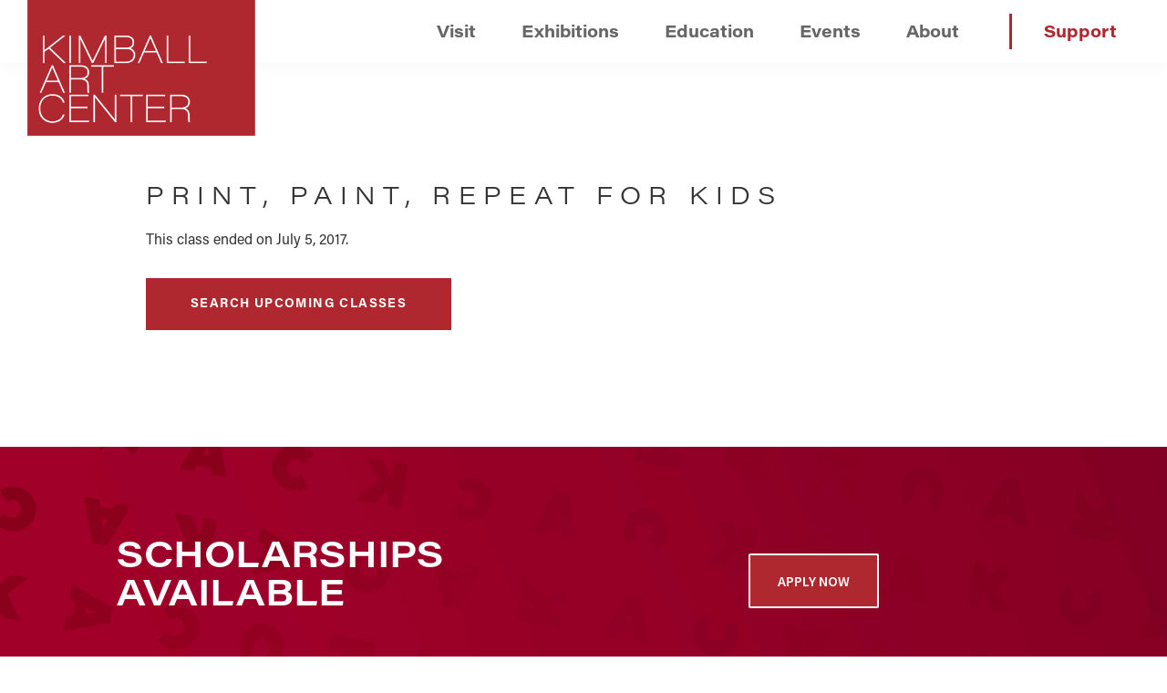

--- FILE ---
content_type: text/html; charset=UTF-8
request_url: https://kimballartcenter.org/classes/print-paint-repeat-kids/
body_size: 29416
content:
<!DOCTYPE html>
<html lang="en-US">
<head >
<meta charset="UTF-8" />
<meta name="viewport" content="width=device-width, initial-scale=1" />
<meta name='robots' content='index, follow, max-image-preview:large, max-snippet:-1, max-video-preview:-1' />
	<style>img:is([sizes="auto" i], [sizes^="auto," i]) { contain-intrinsic-size: 3000px 1500px }</style>
	
	<!-- This site is optimized with the Yoast SEO plugin v26.7 - https://yoast.com/wordpress/plugins/seo/ -->
	<title>Print, Paint, Repeat for Kids - Kimball Art Center</title>
	<link rel="canonical" href="https://kimballartcenter.org/classes/print-paint-repeat-kids/" />
	<meta property="og:locale" content="en_US" />
	<meta property="og:type" content="article" />
	<meta property="og:title" content="Print, Paint, Repeat for Kids - Kimball Art Center" />
	<meta property="og:description" content="Dive into the art of printmaking!  Using wood blocks, kids will learn how to build surfaces onto the block to create images and prints.  Kids will also learn about relief printmaking, where students carve into foam to make beautiful impressions.  Some everyday objects can be used in printmaking, and Janice will show kids what can [&hellip;]" />
	<meta property="og:url" content="https://kimballartcenter.org/classes/print-paint-repeat-kids/" />
	<meta property="og:site_name" content="Kimball Art Center" />
	<meta property="article:publisher" content="http://www.facebook.com/KimballArtCenter" />
	<meta property="article:modified_time" content="2019-04-23T19:07:39+00:00" />
	<meta property="og:image" content="https://kimballartcenter.org/wp-content/uploads/2017/04/Print-Paint-Repeast-for-kids.jpg" />
	<meta property="og:image:width" content="504" />
	<meta property="og:image:height" content="360" />
	<meta property="og:image:type" content="image/jpeg" />
	<meta name="twitter:card" content="summary_large_image" />
	<meta name="twitter:site" content="@kimballart" />
	<script type="application/ld+json" class="yoast-schema-graph">{"@context":"https://schema.org","@graph":[{"@type":"WebPage","@id":"https://kimballartcenter.org/classes/print-paint-repeat-kids/","url":"https://kimballartcenter.org/classes/print-paint-repeat-kids/","name":"Print, Paint, Repeat for Kids - Kimball Art Center","isPartOf":{"@id":"https://kimballartcenter.org/#website"},"primaryImageOfPage":{"@id":"https://kimballartcenter.org/classes/print-paint-repeat-kids/#primaryimage"},"image":{"@id":"https://kimballartcenter.org/classes/print-paint-repeat-kids/#primaryimage"},"thumbnailUrl":"https://kimballartcenter.org/wp-content/uploads/2017/04/Print-Paint-Repeast-for-kids.jpg","datePublished":"2017-04-01T22:38:29+00:00","dateModified":"2019-04-23T19:07:39+00:00","breadcrumb":{"@id":"https://kimballartcenter.org/classes/print-paint-repeat-kids/#breadcrumb"},"inLanguage":"en-US","potentialAction":[{"@type":"ReadAction","target":["https://kimballartcenter.org/classes/print-paint-repeat-kids/"]}]},{"@type":"ImageObject","inLanguage":"en-US","@id":"https://kimballartcenter.org/classes/print-paint-repeat-kids/#primaryimage","url":"https://kimballartcenter.org/wp-content/uploads/2017/04/Print-Paint-Repeast-for-kids.jpg","contentUrl":"https://kimballartcenter.org/wp-content/uploads/2017/04/Print-Paint-Repeast-for-kids.jpg","width":504,"height":360},{"@type":"BreadcrumbList","@id":"https://kimballartcenter.org/classes/print-paint-repeat-kids/#breadcrumb","itemListElement":[{"@type":"ListItem","position":1,"name":"Home","item":"https://kimballartcenter.org/"},{"@type":"ListItem","position":2,"name":"Classes","item":"https://kimballartcenter.org/classes/"},{"@type":"ListItem","position":3,"name":"Print, Paint, Repeat for Kids"}]},{"@type":"WebSite","@id":"https://kimballartcenter.org/#website","url":"https://kimballartcenter.org/","name":"Kimball Art Center in Park City, Utah","description":"Park City, Utah Art Center","publisher":{"@id":"https://kimballartcenter.org/#organization"},"potentialAction":[{"@type":"SearchAction","target":{"@type":"EntryPoint","urlTemplate":"https://kimballartcenter.org/?s={search_term_string}"},"query-input":{"@type":"PropertyValueSpecification","valueRequired":true,"valueName":"search_term_string"}}],"inLanguage":"en-US"},{"@type":"Organization","@id":"https://kimballartcenter.org/#organization","name":"Kimball Art Center","url":"https://kimballartcenter.org/","logo":{"@type":"ImageObject","inLanguage":"en-US","@id":"https://kimballartcenter.org/#/schema/logo/image/","url":"https://kimballartcenter.org/wp-content/uploads/2016/10/cropped-Logotag.png","contentUrl":"https://kimballartcenter.org/wp-content/uploads/2016/10/cropped-Logotag.png","width":426,"height":219,"caption":"Kimball Art Center"},"image":{"@id":"https://kimballartcenter.org/#/schema/logo/image/"},"sameAs":["http://www.facebook.com/KimballArtCenter","https://x.com/kimballart","https://www.instagram.com/kimballartcenter/","http://www.pinterest.com/kimball_art"]}]}</script>
	<!-- / Yoast SEO plugin. -->


<link rel='dns-prefetch' href='//fonts.googleapis.com' />
<link rel='dns-prefetch' href='//use.fontawesome.com' />
<link href='https://fonts.gstatic.com' crossorigin rel='preconnect' />
<link rel="alternate" type="application/rss+xml" title="Kimball Art Center &raquo; Feed" href="https://kimballartcenter.org/feed/" />
<link rel="alternate" type="application/rss+xml" title="Kimball Art Center &raquo; Comments Feed" href="https://kimballartcenter.org/comments/feed/" />
<script>
window._wpemojiSettings = {"baseUrl":"https:\/\/s.w.org\/images\/core\/emoji\/16.0.1\/72x72\/","ext":".png","svgUrl":"https:\/\/s.w.org\/images\/core\/emoji\/16.0.1\/svg\/","svgExt":".svg","source":{"concatemoji":"https:\/\/kimballartcenter.org\/wp-includes\/js\/wp-emoji-release.min.js?ver=6.8.3"}};
/*! This file is auto-generated */
!function(s,n){var o,i,e;function c(e){try{var t={supportTests:e,timestamp:(new Date).valueOf()};sessionStorage.setItem(o,JSON.stringify(t))}catch(e){}}function p(e,t,n){e.clearRect(0,0,e.canvas.width,e.canvas.height),e.fillText(t,0,0);var t=new Uint32Array(e.getImageData(0,0,e.canvas.width,e.canvas.height).data),a=(e.clearRect(0,0,e.canvas.width,e.canvas.height),e.fillText(n,0,0),new Uint32Array(e.getImageData(0,0,e.canvas.width,e.canvas.height).data));return t.every(function(e,t){return e===a[t]})}function u(e,t){e.clearRect(0,0,e.canvas.width,e.canvas.height),e.fillText(t,0,0);for(var n=e.getImageData(16,16,1,1),a=0;a<n.data.length;a++)if(0!==n.data[a])return!1;return!0}function f(e,t,n,a){switch(t){case"flag":return n(e,"\ud83c\udff3\ufe0f\u200d\u26a7\ufe0f","\ud83c\udff3\ufe0f\u200b\u26a7\ufe0f")?!1:!n(e,"\ud83c\udde8\ud83c\uddf6","\ud83c\udde8\u200b\ud83c\uddf6")&&!n(e,"\ud83c\udff4\udb40\udc67\udb40\udc62\udb40\udc65\udb40\udc6e\udb40\udc67\udb40\udc7f","\ud83c\udff4\u200b\udb40\udc67\u200b\udb40\udc62\u200b\udb40\udc65\u200b\udb40\udc6e\u200b\udb40\udc67\u200b\udb40\udc7f");case"emoji":return!a(e,"\ud83e\udedf")}return!1}function g(e,t,n,a){var r="undefined"!=typeof WorkerGlobalScope&&self instanceof WorkerGlobalScope?new OffscreenCanvas(300,150):s.createElement("canvas"),o=r.getContext("2d",{willReadFrequently:!0}),i=(o.textBaseline="top",o.font="600 32px Arial",{});return e.forEach(function(e){i[e]=t(o,e,n,a)}),i}function t(e){var t=s.createElement("script");t.src=e,t.defer=!0,s.head.appendChild(t)}"undefined"!=typeof Promise&&(o="wpEmojiSettingsSupports",i=["flag","emoji"],n.supports={everything:!0,everythingExceptFlag:!0},e=new Promise(function(e){s.addEventListener("DOMContentLoaded",e,{once:!0})}),new Promise(function(t){var n=function(){try{var e=JSON.parse(sessionStorage.getItem(o));if("object"==typeof e&&"number"==typeof e.timestamp&&(new Date).valueOf()<e.timestamp+604800&&"object"==typeof e.supportTests)return e.supportTests}catch(e){}return null}();if(!n){if("undefined"!=typeof Worker&&"undefined"!=typeof OffscreenCanvas&&"undefined"!=typeof URL&&URL.createObjectURL&&"undefined"!=typeof Blob)try{var e="postMessage("+g.toString()+"("+[JSON.stringify(i),f.toString(),p.toString(),u.toString()].join(",")+"));",a=new Blob([e],{type:"text/javascript"}),r=new Worker(URL.createObjectURL(a),{name:"wpTestEmojiSupports"});return void(r.onmessage=function(e){c(n=e.data),r.terminate(),t(n)})}catch(e){}c(n=g(i,f,p,u))}t(n)}).then(function(e){for(var t in e)n.supports[t]=e[t],n.supports.everything=n.supports.everything&&n.supports[t],"flag"!==t&&(n.supports.everythingExceptFlag=n.supports.everythingExceptFlag&&n.supports[t]);n.supports.everythingExceptFlag=n.supports.everythingExceptFlag&&!n.supports.flag,n.DOMReady=!1,n.readyCallback=function(){n.DOMReady=!0}}).then(function(){return e}).then(function(){var e;n.supports.everything||(n.readyCallback(),(e=n.source||{}).concatemoji?t(e.concatemoji):e.wpemoji&&e.twemoji&&(t(e.twemoji),t(e.wpemoji)))}))}((window,document),window._wpemojiSettings);
</script>
<link rel='stylesheet' id='genesis-blocks-style-css-css' href='https://kimballartcenter.org/wp-content/plugins/genesis-blocks/dist/style-blocks.build.css?ver=1765021535' media='all' />
<link rel='stylesheet' id='toolset_bootstrap_4-css' href='https://kimballartcenter.org/wp-content/plugins/toolset-blocks/vendor/toolset/toolset-common/res/lib/bootstrap4/css/bootstrap.min.css?ver=4.5.3' media='screen' />
<link rel='stylesheet' id='sbi_styles-css' href='https://kimballartcenter.org/wp-content/plugins/instagram-feed-pro/css/sbi-styles.min.css?ver=6.9.0' media='all' />
<link rel='stylesheet' id='genesis-sample-css' href='https://kimballartcenter.org/wp-content/themes/genesis-sample/style.css?ver=3.4.2' media='all' />
<style id='genesis-sample-inline-css'>


		a,
		.entry-title a:focus,
		.entry-title a:hover,
		.genesis-nav-menu a:focus,
		.genesis-nav-menu a:hover,
		.genesis-nav-menu .current-menu-item > a,
		.genesis-nav-menu .sub-menu .current-menu-item > a:focus,
		.genesis-nav-menu .sub-menu .current-menu-item > a:hover,
		.menu-toggle:focus,
		.menu-toggle:hover,
		.sub-menu-toggle:focus,
		.sub-menu-toggle:hover {
			color: #44474b;
		}

		

		button:focus,
		button:hover,
		input[type="button"]:focus,
		input[type="button"]:hover,
		input[type="reset"]:focus,
		input[type="reset"]:hover,
		input[type="submit"]:focus,
		input[type="submit"]:hover,
		input[type="reset"]:focus,
		input[type="reset"]:hover,
		input[type="submit"]:focus,
		input[type="submit"]:hover,
		.site-container div.wpforms-container-full .wpforms-form input[type="submit"]:focus,
		.site-container div.wpforms-container-full .wpforms-form input[type="submit"]:hover,
		.site-container div.wpforms-container-full .wpforms-form button[type="submit"]:focus,
		.site-container div.wpforms-container-full .wpforms-form button[type="submit"]:hover,
		.button:focus,
		.button:hover {
			background-color: #af272f;
			color: #ffffff;
		}

		@media only screen and (min-width: 960px) {
			.genesis-nav-menu > .menu-highlight > a:hover,
			.genesis-nav-menu > .menu-highlight > a:focus,
			.genesis-nav-menu > .menu-highlight.current-menu-item > a {
				background-color: #af272f;
				color: #ffffff;
			}
		}
		
		.wp-custom-logo .site-container .custom-logo-link {
			aspect-ratio: 300/185.336538462;
		}
		
		.wp-custom-logo .site-container .title-area {
			max-width: 300px;
		}
		
</style>
<style id='wp-emoji-styles-inline-css'>

	img.wp-smiley, img.emoji {
		display: inline !important;
		border: none !important;
		box-shadow: none !important;
		height: 1em !important;
		width: 1em !important;
		margin: 0 0.07em !important;
		vertical-align: -0.1em !important;
		background: none !important;
		padding: 0 !important;
	}
</style>
<link rel='stylesheet' id='wp-block-library-css' href='https://kimballartcenter.org/wp-includes/css/dist/block-library/style.min.css?ver=6.8.3' media='all' />
<style id='classic-theme-styles-inline-css'>
/*! This file is auto-generated */
.wp-block-button__link{color:#fff;background-color:#32373c;border-radius:9999px;box-shadow:none;text-decoration:none;padding:calc(.667em + 2px) calc(1.333em + 2px);font-size:1.125em}.wp-block-file__button{background:#32373c;color:#fff;text-decoration:none}
</style>
<style id='safe-svg-svg-icon-style-inline-css'>
.safe-svg-cover{text-align:center}.safe-svg-cover .safe-svg-inside{display:inline-block;max-width:100%}.safe-svg-cover svg{fill:currentColor;height:100%;max-height:100%;max-width:100%;width:100%}

</style>
<link rel='stylesheet' id='mediaelement-css' href='https://kimballartcenter.org/wp-includes/js/mediaelement/mediaelementplayer-legacy.min.css?ver=4.2.17' media='all' />
<link rel='stylesheet' id='wp-mediaelement-css' href='https://kimballartcenter.org/wp-includes/js/mediaelement/wp-mediaelement.min.css?ver=6.8.3' media='all' />
<link rel='stylesheet' id='view_editor_gutenberg_frontend_assets-css' href='https://kimballartcenter.org/wp-content/plugins/toolset-blocks/public/css/views-frontend.css?ver=3.6.21' media='all' />
<style id='view_editor_gutenberg_frontend_assets-inline-css'>
.wpv-sort-list-dropdown.wpv-sort-list-dropdown-style-default > span.wpv-sort-list,.wpv-sort-list-dropdown.wpv-sort-list-dropdown-style-default .wpv-sort-list-item {border-color: #cdcdcd;}.wpv-sort-list-dropdown.wpv-sort-list-dropdown-style-default .wpv-sort-list-item a {color: #444;background-color: #fff;}.wpv-sort-list-dropdown.wpv-sort-list-dropdown-style-default a:hover,.wpv-sort-list-dropdown.wpv-sort-list-dropdown-style-default a:focus {color: #000;background-color: #eee;}.wpv-sort-list-dropdown.wpv-sort-list-dropdown-style-default .wpv-sort-list-item.wpv-sort-list-current a {color: #000;background-color: #eee;}
.wpv-sort-list-dropdown.wpv-sort-list-dropdown-style-default > span.wpv-sort-list,.wpv-sort-list-dropdown.wpv-sort-list-dropdown-style-default .wpv-sort-list-item {border-color: #cdcdcd;}.wpv-sort-list-dropdown.wpv-sort-list-dropdown-style-default .wpv-sort-list-item a {color: #444;background-color: #fff;}.wpv-sort-list-dropdown.wpv-sort-list-dropdown-style-default a:hover,.wpv-sort-list-dropdown.wpv-sort-list-dropdown-style-default a:focus {color: #000;background-color: #eee;}.wpv-sort-list-dropdown.wpv-sort-list-dropdown-style-default .wpv-sort-list-item.wpv-sort-list-current a {color: #000;background-color: #eee;}.wpv-sort-list-dropdown.wpv-sort-list-dropdown-style-grey > span.wpv-sort-list,.wpv-sort-list-dropdown.wpv-sort-list-dropdown-style-grey .wpv-sort-list-item {border-color: #cdcdcd;}.wpv-sort-list-dropdown.wpv-sort-list-dropdown-style-grey .wpv-sort-list-item a {color: #444;background-color: #eeeeee;}.wpv-sort-list-dropdown.wpv-sort-list-dropdown-style-grey a:hover,.wpv-sort-list-dropdown.wpv-sort-list-dropdown-style-grey a:focus {color: #000;background-color: #e5e5e5;}.wpv-sort-list-dropdown.wpv-sort-list-dropdown-style-grey .wpv-sort-list-item.wpv-sort-list-current a {color: #000;background-color: #e5e5e5;}
.wpv-sort-list-dropdown.wpv-sort-list-dropdown-style-default > span.wpv-sort-list,.wpv-sort-list-dropdown.wpv-sort-list-dropdown-style-default .wpv-sort-list-item {border-color: #cdcdcd;}.wpv-sort-list-dropdown.wpv-sort-list-dropdown-style-default .wpv-sort-list-item a {color: #444;background-color: #fff;}.wpv-sort-list-dropdown.wpv-sort-list-dropdown-style-default a:hover,.wpv-sort-list-dropdown.wpv-sort-list-dropdown-style-default a:focus {color: #000;background-color: #eee;}.wpv-sort-list-dropdown.wpv-sort-list-dropdown-style-default .wpv-sort-list-item.wpv-sort-list-current a {color: #000;background-color: #eee;}.wpv-sort-list-dropdown.wpv-sort-list-dropdown-style-grey > span.wpv-sort-list,.wpv-sort-list-dropdown.wpv-sort-list-dropdown-style-grey .wpv-sort-list-item {border-color: #cdcdcd;}.wpv-sort-list-dropdown.wpv-sort-list-dropdown-style-grey .wpv-sort-list-item a {color: #444;background-color: #eeeeee;}.wpv-sort-list-dropdown.wpv-sort-list-dropdown-style-grey a:hover,.wpv-sort-list-dropdown.wpv-sort-list-dropdown-style-grey a:focus {color: #000;background-color: #e5e5e5;}.wpv-sort-list-dropdown.wpv-sort-list-dropdown-style-grey .wpv-sort-list-item.wpv-sort-list-current a {color: #000;background-color: #e5e5e5;}.wpv-sort-list-dropdown.wpv-sort-list-dropdown-style-blue > span.wpv-sort-list,.wpv-sort-list-dropdown.wpv-sort-list-dropdown-style-blue .wpv-sort-list-item {border-color: #0099cc;}.wpv-sort-list-dropdown.wpv-sort-list-dropdown-style-blue .wpv-sort-list-item a {color: #444;background-color: #cbddeb;}.wpv-sort-list-dropdown.wpv-sort-list-dropdown-style-blue a:hover,.wpv-sort-list-dropdown.wpv-sort-list-dropdown-style-blue a:focus {color: #000;background-color: #95bedd;}.wpv-sort-list-dropdown.wpv-sort-list-dropdown-style-blue .wpv-sort-list-item.wpv-sort-list-current a {color: #000;background-color: #95bedd;}
</style>
<style id='global-styles-inline-css'>
:root{--wp--preset--aspect-ratio--square: 1;--wp--preset--aspect-ratio--4-3: 4/3;--wp--preset--aspect-ratio--3-4: 3/4;--wp--preset--aspect-ratio--3-2: 3/2;--wp--preset--aspect-ratio--2-3: 2/3;--wp--preset--aspect-ratio--16-9: 16/9;--wp--preset--aspect-ratio--9-16: 9/16;--wp--preset--color--black: #000000;--wp--preset--color--cyan-bluish-gray: #abb8c3;--wp--preset--color--white: #ffffff;--wp--preset--color--pale-pink: #f78da7;--wp--preset--color--vivid-red: #cf2e2e;--wp--preset--color--luminous-vivid-orange: #ff6900;--wp--preset--color--luminous-vivid-amber: #fcb900;--wp--preset--color--light-green-cyan: #7bdcb5;--wp--preset--color--vivid-green-cyan: #00d084;--wp--preset--color--pale-cyan-blue: #8ed1fc;--wp--preset--color--vivid-cyan-blue: #0693e3;--wp--preset--color--vivid-purple: #9b51e0;--wp--preset--color--theme-primary: #44474b;--wp--preset--color--theme-secondary: #af272f;--wp--preset--gradient--vivid-cyan-blue-to-vivid-purple: linear-gradient(135deg,rgba(6,147,227,1) 0%,rgb(155,81,224) 100%);--wp--preset--gradient--light-green-cyan-to-vivid-green-cyan: linear-gradient(135deg,rgb(122,220,180) 0%,rgb(0,208,130) 100%);--wp--preset--gradient--luminous-vivid-amber-to-luminous-vivid-orange: linear-gradient(135deg,rgba(252,185,0,1) 0%,rgba(255,105,0,1) 100%);--wp--preset--gradient--luminous-vivid-orange-to-vivid-red: linear-gradient(135deg,rgba(255,105,0,1) 0%,rgb(207,46,46) 100%);--wp--preset--gradient--very-light-gray-to-cyan-bluish-gray: linear-gradient(135deg,rgb(238,238,238) 0%,rgb(169,184,195) 100%);--wp--preset--gradient--cool-to-warm-spectrum: linear-gradient(135deg,rgb(74,234,220) 0%,rgb(151,120,209) 20%,rgb(207,42,186) 40%,rgb(238,44,130) 60%,rgb(251,105,98) 80%,rgb(254,248,76) 100%);--wp--preset--gradient--blush-light-purple: linear-gradient(135deg,rgb(255,206,236) 0%,rgb(152,150,240) 100%);--wp--preset--gradient--blush-bordeaux: linear-gradient(135deg,rgb(254,205,165) 0%,rgb(254,45,45) 50%,rgb(107,0,62) 100%);--wp--preset--gradient--luminous-dusk: linear-gradient(135deg,rgb(255,203,112) 0%,rgb(199,81,192) 50%,rgb(65,88,208) 100%);--wp--preset--gradient--pale-ocean: linear-gradient(135deg,rgb(255,245,203) 0%,rgb(182,227,212) 50%,rgb(51,167,181) 100%);--wp--preset--gradient--electric-grass: linear-gradient(135deg,rgb(202,248,128) 0%,rgb(113,206,126) 100%);--wp--preset--gradient--midnight: linear-gradient(135deg,rgb(2,3,129) 0%,rgb(40,116,252) 100%);--wp--preset--font-size--small: 12px;--wp--preset--font-size--medium: 20px;--wp--preset--font-size--large: 20px;--wp--preset--font-size--x-large: 42px;--wp--preset--font-size--normal: 18px;--wp--preset--font-size--larger: 24px;--wp--preset--spacing--20: 0.44rem;--wp--preset--spacing--30: 0.67rem;--wp--preset--spacing--40: 1rem;--wp--preset--spacing--50: 1.5rem;--wp--preset--spacing--60: 2.25rem;--wp--preset--spacing--70: 3.38rem;--wp--preset--spacing--80: 5.06rem;--wp--preset--shadow--natural: 6px 6px 9px rgba(0, 0, 0, 0.2);--wp--preset--shadow--deep: 12px 12px 50px rgba(0, 0, 0, 0.4);--wp--preset--shadow--sharp: 6px 6px 0px rgba(0, 0, 0, 0.2);--wp--preset--shadow--outlined: 6px 6px 0px -3px rgba(255, 255, 255, 1), 6px 6px rgba(0, 0, 0, 1);--wp--preset--shadow--crisp: 6px 6px 0px rgba(0, 0, 0, 1);}:where(.is-layout-flex){gap: 0.5em;}:where(.is-layout-grid){gap: 0.5em;}body .is-layout-flex{display: flex;}.is-layout-flex{flex-wrap: wrap;align-items: center;}.is-layout-flex > :is(*, div){margin: 0;}body .is-layout-grid{display: grid;}.is-layout-grid > :is(*, div){margin: 0;}:where(.wp-block-columns.is-layout-flex){gap: 2em;}:where(.wp-block-columns.is-layout-grid){gap: 2em;}:where(.wp-block-post-template.is-layout-flex){gap: 1.25em;}:where(.wp-block-post-template.is-layout-grid){gap: 1.25em;}.has-black-color{color: var(--wp--preset--color--black) !important;}.has-cyan-bluish-gray-color{color: var(--wp--preset--color--cyan-bluish-gray) !important;}.has-white-color{color: var(--wp--preset--color--white) !important;}.has-pale-pink-color{color: var(--wp--preset--color--pale-pink) !important;}.has-vivid-red-color{color: var(--wp--preset--color--vivid-red) !important;}.has-luminous-vivid-orange-color{color: var(--wp--preset--color--luminous-vivid-orange) !important;}.has-luminous-vivid-amber-color{color: var(--wp--preset--color--luminous-vivid-amber) !important;}.has-light-green-cyan-color{color: var(--wp--preset--color--light-green-cyan) !important;}.has-vivid-green-cyan-color{color: var(--wp--preset--color--vivid-green-cyan) !important;}.has-pale-cyan-blue-color{color: var(--wp--preset--color--pale-cyan-blue) !important;}.has-vivid-cyan-blue-color{color: var(--wp--preset--color--vivid-cyan-blue) !important;}.has-vivid-purple-color{color: var(--wp--preset--color--vivid-purple) !important;}.has-black-background-color{background-color: var(--wp--preset--color--black) !important;}.has-cyan-bluish-gray-background-color{background-color: var(--wp--preset--color--cyan-bluish-gray) !important;}.has-white-background-color{background-color: var(--wp--preset--color--white) !important;}.has-pale-pink-background-color{background-color: var(--wp--preset--color--pale-pink) !important;}.has-vivid-red-background-color{background-color: var(--wp--preset--color--vivid-red) !important;}.has-luminous-vivid-orange-background-color{background-color: var(--wp--preset--color--luminous-vivid-orange) !important;}.has-luminous-vivid-amber-background-color{background-color: var(--wp--preset--color--luminous-vivid-amber) !important;}.has-light-green-cyan-background-color{background-color: var(--wp--preset--color--light-green-cyan) !important;}.has-vivid-green-cyan-background-color{background-color: var(--wp--preset--color--vivid-green-cyan) !important;}.has-pale-cyan-blue-background-color{background-color: var(--wp--preset--color--pale-cyan-blue) !important;}.has-vivid-cyan-blue-background-color{background-color: var(--wp--preset--color--vivid-cyan-blue) !important;}.has-vivid-purple-background-color{background-color: var(--wp--preset--color--vivid-purple) !important;}.has-black-border-color{border-color: var(--wp--preset--color--black) !important;}.has-cyan-bluish-gray-border-color{border-color: var(--wp--preset--color--cyan-bluish-gray) !important;}.has-white-border-color{border-color: var(--wp--preset--color--white) !important;}.has-pale-pink-border-color{border-color: var(--wp--preset--color--pale-pink) !important;}.has-vivid-red-border-color{border-color: var(--wp--preset--color--vivid-red) !important;}.has-luminous-vivid-orange-border-color{border-color: var(--wp--preset--color--luminous-vivid-orange) !important;}.has-luminous-vivid-amber-border-color{border-color: var(--wp--preset--color--luminous-vivid-amber) !important;}.has-light-green-cyan-border-color{border-color: var(--wp--preset--color--light-green-cyan) !important;}.has-vivid-green-cyan-border-color{border-color: var(--wp--preset--color--vivid-green-cyan) !important;}.has-pale-cyan-blue-border-color{border-color: var(--wp--preset--color--pale-cyan-blue) !important;}.has-vivid-cyan-blue-border-color{border-color: var(--wp--preset--color--vivid-cyan-blue) !important;}.has-vivid-purple-border-color{border-color: var(--wp--preset--color--vivid-purple) !important;}.has-vivid-cyan-blue-to-vivid-purple-gradient-background{background: var(--wp--preset--gradient--vivid-cyan-blue-to-vivid-purple) !important;}.has-light-green-cyan-to-vivid-green-cyan-gradient-background{background: var(--wp--preset--gradient--light-green-cyan-to-vivid-green-cyan) !important;}.has-luminous-vivid-amber-to-luminous-vivid-orange-gradient-background{background: var(--wp--preset--gradient--luminous-vivid-amber-to-luminous-vivid-orange) !important;}.has-luminous-vivid-orange-to-vivid-red-gradient-background{background: var(--wp--preset--gradient--luminous-vivid-orange-to-vivid-red) !important;}.has-very-light-gray-to-cyan-bluish-gray-gradient-background{background: var(--wp--preset--gradient--very-light-gray-to-cyan-bluish-gray) !important;}.has-cool-to-warm-spectrum-gradient-background{background: var(--wp--preset--gradient--cool-to-warm-spectrum) !important;}.has-blush-light-purple-gradient-background{background: var(--wp--preset--gradient--blush-light-purple) !important;}.has-blush-bordeaux-gradient-background{background: var(--wp--preset--gradient--blush-bordeaux) !important;}.has-luminous-dusk-gradient-background{background: var(--wp--preset--gradient--luminous-dusk) !important;}.has-pale-ocean-gradient-background{background: var(--wp--preset--gradient--pale-ocean) !important;}.has-electric-grass-gradient-background{background: var(--wp--preset--gradient--electric-grass) !important;}.has-midnight-gradient-background{background: var(--wp--preset--gradient--midnight) !important;}.has-small-font-size{font-size: var(--wp--preset--font-size--small) !important;}.has-medium-font-size{font-size: var(--wp--preset--font-size--medium) !important;}.has-large-font-size{font-size: var(--wp--preset--font-size--large) !important;}.has-x-large-font-size{font-size: var(--wp--preset--font-size--x-large) !important;}
:where(.wp-block-post-template.is-layout-flex){gap: 1.25em;}:where(.wp-block-post-template.is-layout-grid){gap: 1.25em;}
:where(.wp-block-columns.is-layout-flex){gap: 2em;}:where(.wp-block-columns.is-layout-grid){gap: 2em;}
:root :where(.wp-block-pullquote){font-size: 1.5em;line-height: 1.6;}
</style>
<link rel='stylesheet' id='YTPlayer_css-css' href='https://kimballartcenter.org/wp-content/plugins/wp-ytplayer-plus/css/mb.YTPlayer.css?ver=3.6.5' media='screen' />
<link rel='stylesheet' id='genesis-sample-fonts-css' href='https://fonts.googleapis.com/css?family=Source+Sans+Pro:400,400i,600,700&#038;display=swap' media='all' />
<link rel='stylesheet' id='dashicons-css' href='https://kimballartcenter.org/wp-includes/css/dashicons.min.css?ver=6.8.3' media='all' />
<link rel='stylesheet' id='genesis-sample-gutenberg-css' href='https://kimballartcenter.org/wp-content/themes/genesis-sample/lib/gutenberg/front-end.css?ver=3.4.2' media='all' />
<style id='genesis-sample-gutenberg-inline-css'>
.gb-block-post-grid .gb-post-grid-items h2 a:hover {
	color: #44474b;
}

.site-container .wp-block-button .wp-block-button__link {
	background-color: #44474b;
}

.wp-block-button .wp-block-button__link:not(.has-background),
.wp-block-button .wp-block-button__link:not(.has-background):focus,
.wp-block-button .wp-block-button__link:not(.has-background):hover {
	color: #ffffff;
}

.site-container .wp-block-button.is-style-outline .wp-block-button__link {
	color: #44474b;
}

.site-container .wp-block-button.is-style-outline .wp-block-button__link:focus,
.site-container .wp-block-button.is-style-outline .wp-block-button__link:hover {
	color: #676a6e;
}		.site-container .has-small-font-size {
			font-size: 12px;
		}		.site-container .has-normal-font-size {
			font-size: 18px;
		}		.site-container .has-large-font-size {
			font-size: 20px;
		}		.site-container .has-larger-font-size {
			font-size: 24px;
		}		.site-container .has-theme-primary-color,
		.site-container .wp-block-button .wp-block-button__link.has-theme-primary-color,
		.site-container .wp-block-button.is-style-outline .wp-block-button__link.has-theme-primary-color {
			color: #44474b;
		}

		.site-container .has-theme-primary-background-color,
		.site-container .wp-block-button .wp-block-button__link.has-theme-primary-background-color,
		.site-container .wp-block-pullquote.is-style-solid-color.has-theme-primary-background-color {
			background-color: #44474b;
		}		.site-container .has-theme-secondary-color,
		.site-container .wp-block-button .wp-block-button__link.has-theme-secondary-color,
		.site-container .wp-block-button.is-style-outline .wp-block-button__link.has-theme-secondary-color {
			color: #af272f;
		}

		.site-container .has-theme-secondary-background-color,
		.site-container .wp-block-button .wp-block-button__link.has-theme-secondary-background-color,
		.site-container .wp-block-pullquote.is-style-solid-color.has-theme-secondary-background-color {
			background-color: #af272f;
		}
</style>
<link rel='stylesheet' id='simple-social-icons-font-css' href='https://kimballartcenter.org/wp-content/plugins/simple-social-icons/css/style.css?ver=4.0.0' media='all' />
<link rel='stylesheet' id='genesis-overrides-css-css' href='https://kimballartcenter.org/wp-content/plugins/toolset-blocks/vendor/toolset/toolset-theme-settings/res/css/themes/genesis-overrides.css?ver=1.5.5' media='screen' />
<link rel='stylesheet' id='responsive-menu-pro-font-awesome-css' href='https://use.fontawesome.com/releases/v5.2.0/css/all.css' media='all' />
<link rel='stylesheet' id='wp-featherlight-css' href='https://kimballartcenter.org/wp-content/plugins/wp-featherlight/css/wp-featherlight.min.css?ver=1.3.4' media='all' />
<link rel='stylesheet' id='ubermenu-css' href='https://kimballartcenter.org/wp-content/plugins/ubermenu/pro/assets/css/ubermenu.min.css?ver=3.8.1' media='all' />
<link rel='stylesheet' id='ubermenu-clean-white-css' href='https://kimballartcenter.org/wp-content/plugins/ubermenu/pro/assets/css/skins/cleanwhite.css?ver=6.8.3' media='all' />
<link rel='stylesheet' id='ubermenu-font-awesome-all-css' href='https://kimballartcenter.org/wp-content/plugins/ubermenu/assets/fontawesome/css/all.min.css?ver=6.8.3' media='all' />
<script src="https://kimballartcenter.org/wp-content/plugins/toolset-blocks/vendor/toolset/common-es/public/toolset-common-es-frontend.js?ver=175000" id="toolset-common-es-frontend-js"></script>
<script data-cfasync="false" src="https://kimballartcenter.org/wp-includes/js/jquery/jquery.min.js?ver=3.7.1" id="jquery-core-js"></script>
<script data-cfasync="false" src="https://kimballartcenter.org/wp-includes/js/jquery/jquery-migrate.min.js?ver=3.4.1" id="jquery-migrate-js"></script>
<script id="jquery-js-after">
console.log( '== WPBC :: Loading of JS/CSS files disabled for this page at WP Booking Calendar > Settings General page in Advanced section  ==' );
console.log( '== WPBC :: Loading of JS/CSS files disabled for this page at WP Booking Calendar > Settings General page in Advanced section  ==' );
</script>
<script src="https://kimballartcenter.org/wp-content/plugins/responsive-menu-pro/public/js/jquery.touchSwipe.min.js" id="responsive-menu-pro-jquery-touchswipe-js"></script>
<script src="https://kimballartcenter.org/wp-content/plugins/responsive-menu-pro/public/js/noscroll.js" id="responsive-menu-pro-noscroll-js"></script>
<link rel="https://api.w.org/" href="https://kimballartcenter.org/wp-json/" /><link rel="EditURI" type="application/rsd+xml" title="RSD" href="https://kimballartcenter.org/xmlrpc.php?rsd" />
<link rel='shortlink' href='https://kimballartcenter.org/?p=2166' />
<link rel="alternate" title="oEmbed (JSON)" type="application/json+oembed" href="https://kimballartcenter.org/wp-json/oembed/1.0/embed?url=https%3A%2F%2Fkimballartcenter.org%2Fclasses%2Fprint-paint-repeat-kids%2F" />
<link rel="alternate" title="oEmbed (XML)" type="text/xml+oembed" href="https://kimballartcenter.org/wp-json/oembed/1.0/embed?url=https%3A%2F%2Fkimballartcenter.org%2Fclasses%2Fprint-paint-repeat-kids%2F&#038;format=xml" />
<style id="ubermenu-custom-generated-css">
/** Font Awesome 4 Compatibility **/
.fa{font-style:normal;font-variant:normal;font-weight:normal;font-family:FontAwesome;}

/** UberMenu Custom Menu Item Styles (Menu Item Settings) **/
/* 478276 */ .ubermenu .ubermenu-submenu.ubermenu-submenu-id-478276 { width:100%; min-width:100%; }

/* Status: Loaded from Transient */

</style><link rel="stylesheet" href="https://use.typekit.net/alw8sbh.css">

<script src="https://use.fontawesome.com/d3383d9a71.js"></script>

<script>

  (function(i,s,o,g,r,a,m){i['GoogleAnalyticsObject']=r;i[r]=i[r]||function(){

  (i[r].q=i[r].q||[]).push(arguments)},i[r].l=1*new Date();a=s.createElement(o),

  m=s.getElementsByTagName(o)[0];a.async=1;a.src=g;m.parentNode.insertBefore(a,m)

  })(window,document,'script','//www.google-analytics.com/analytics.js','ga');



  ga('create', 'UA-8542994-1', 'kimballartcenter.org');

  ga('send', 'pageview');



</script>


<!-- Google Tag Manager -->
<script>(function(w,d,s,l,i){w[l]=w[l]||[];w[l].push({'gtm.start':
new Date().getTime(),event:'gtm.js'});var f=d.getElementsByTagName(s)[0],
j=d.createElement(s),dl=l!='dataLayer'?'&l='+l:'';j.async=true;j.src=
'https://www.googletagmanager.com/gtm.js?id='+i+dl;f.parentNode.insertBefore(j,f);
})(window,document,'script','dataLayer','GTM-P23JQKL');</script>
<!-- End Google Tag Manager -->

<script src="https://kit.fontawesome.com/0e8f79d31d.js" crossorigin="anonymous"></script>


<!-- Facebook Pixel Code -->
<script>
!function(f,b,e,v,n,t,s)
{if(f.fbq)return;n=f.fbq=function(){n.callMethod?
n.callMethod.apply(n,arguments):n.queue.push(arguments)};
if(!f._fbq)f._fbq=n;n.push=n;n.loaded=!0;n.version='2.0';
n.queue=[];t=b.createElement(e);t.async=!0;
t.src=v;s=b.getElementsByTagName(e)[0];
s.parentNode.insertBefore(t,s)}(window,document,'script',
'https://connect.facebook.net/en_US/fbevents.js');
 fbq('init', '182882000338405'); 
fbq('track', 'PageView');
</script>
<noscript>
 <img height="1" width="1" 
src="https://www.facebook.com/tr?id=182882000338405&ev=PageView
&noscript=1"/>
</noscript>
<!-- End Facebook Pixel Code -->

<script type="text/javascript" async src="https://pm.geniusmonkey.com/gm.js?id=1028350856&z=1"></script>


<!-- Google tag (gtag.js) -->
<script async src="https://www.googletagmanager.com/gtag/js?id=G-HMWWK2R3N7"></script>
<script>
  window.dataLayer = window.dataLayer || [];
  function gtag(){dataLayer.push(arguments);}
  gtag('js', new Date());

  gtag('config', 'G-HMWWK2R3N7');
</script>

<!-- Google Tag Manager (noscript) -->
<noscript><iframe src="https://www.googletagmanager.com/ns.html?id=GTM-P23JQKL"
height="0" width="0" style="display:none;visibility:hidden"></iframe></noscript>
<!-- End Google Tag Manager (noscript) -->

<!-- Google Tag Manager -->
<script>(function(w,d,s,l,i){w[l]=w[l]||[];w[l].push({'gtm.start':
new Date().getTime(),event:'gtm.js'});var f=d.getElementsByTagName(s)[0],
j=d.createElement(s),dl=l!='dataLayer'?'&l='+l:'';j.async=true;j.src=
'https://www.googletagmanager.com/gtm.js?id='+i+dl;f.parentNode.insertBefore(j,f); })(window,document,'script','dataLayer','GTM-M55BRML6');</script>
<!-- End Google Tag Manager -->
 <script> window.addEventListener("load",function(){ var c={script:false,link:false}; function ls(s) { if(!['script','link'].includes(s)||c[s]){return;}c[s]=true; var d=document,f=d.getElementsByTagName(s)[0],j=d.createElement(s); if(s==='script'){j.async=true;j.src='https://kimballartcenter.org/wp-content/plugins/toolset-blocks/vendor/toolset/blocks/public/js/frontend.js?v=1.6.17';}else{ j.rel='stylesheet';j.href='https://kimballartcenter.org/wp-content/plugins/toolset-blocks/vendor/toolset/blocks/public/css/style.css?v=1.6.17';} f.parentNode.insertBefore(j, f); }; function ex(){ls('script');ls('link')} window.addEventListener("scroll", ex, {once: true}); if (('IntersectionObserver' in window) && ('IntersectionObserverEntry' in window) && ('intersectionRatio' in window.IntersectionObserverEntry.prototype)) { var i = 0, fb = document.querySelectorAll("[class^='tb-']"), o = new IntersectionObserver(es => { es.forEach(e => { o.unobserve(e.target); if (e.intersectionRatio > 0) { ex();o.disconnect();}else{ i++;if(fb.length>i){o.observe(fb[i])}} }) }); if (fb.length) { o.observe(fb[i]) } } }) </script>
	<noscript>
		<link rel="stylesheet" href="https://kimballartcenter.org/wp-content/plugins/toolset-blocks/vendor/toolset/blocks/public/css/style.css">
	</noscript><!-- Custom Feeds for Instagram CSS -->
<style type="text/css">
.sbi_lightboxOverlay {background-color: #fff !important;}
.sbi_lightboxOverlay, .sbi_lightboxOverlay, .sbi_lb-data .sbi_lb-caption .sbi_lightbox_username:hover p {color: #888 !important}
</style>
<script>(()=>{var o=[],i={};["on","off","toggle","show"].forEach((l=>{i[l]=function(){o.push([l,arguments])}})),window.Boxzilla=i,window.boxzilla_queue=o})();</script><link rel="icon" href="https://kimballartcenter.org/wp-content/uploads/2021/03/cropped-unnamed-32x32.png" sizes="32x32" />
<link rel="icon" href="https://kimballartcenter.org/wp-content/uploads/2021/03/cropped-unnamed-192x192.png" sizes="192x192" />
<link rel="apple-touch-icon" href="https://kimballartcenter.org/wp-content/uploads/2021/03/cropped-unnamed-180x180.png" />
<meta name="msapplication-TileImage" content="https://kimballartcenter.org/wp-content/uploads/2021/03/cropped-unnamed-270x270.png" />
<style>button#responsive-menu-pro-button,
#responsive-menu-pro-container {
    display: none;
    -webkit-text-size-adjust: 100%;
}

#responsive-menu-pro-container {
    z-index: 99998;
}

@media screen and (max-width:1100px) {

    #responsive-menu-pro-container {
        display: block;
        position: fixed;
        top: 0;
        bottom: 0;        padding-bottom: 5px;
        margin-bottom: -5px;
        outline: 1px solid transparent;
        overflow-y: auto;
        overflow-x: hidden;
    }

    #responsive-menu-pro-container .responsive-menu-pro-search-box {
        width: 100%;
        padding: 0 2%;
        border-radius: 2px;
        height: 50px;
        -webkit-appearance: none;
    }

    #responsive-menu-pro-container.push-left,
    #responsive-menu-pro-container.slide-left {
        transform: translateX(-100%);
        -ms-transform: translateX(-100%);
        -webkit-transform: translateX(-100%);
        -moz-transform: translateX(-100%);
    }

    .responsive-menu-pro-open #responsive-menu-pro-container.push-left,
    .responsive-menu-pro-open #responsive-menu-pro-container.slide-left {
        transform: translateX(0);
        -ms-transform: translateX(0);
        -webkit-transform: translateX(0);
        -moz-transform: translateX(0);
    }

    #responsive-menu-pro-container.push-top,
    #responsive-menu-pro-container.slide-top {
        transform: translateY(-100%);
        -ms-transform: translateY(-100%);
        -webkit-transform: translateY(-100%);
        -moz-transform: translateY(-100%);
    }

    .responsive-menu-pro-open #responsive-menu-pro-container.push-top,
    .responsive-menu-pro-open #responsive-menu-pro-container.slide-top {
        transform: translateY(0);
        -ms-transform: translateY(0);
        -webkit-transform: translateY(0);
        -moz-transform: translateY(0);
    }

    #responsive-menu-pro-container.push-right,
    #responsive-menu-pro-container.slide-right {
        transform: translateX(100%);
        -ms-transform: translateX(100%);
        -webkit-transform: translateX(100%);
        -moz-transform: translateX(100%);
    }

    .responsive-menu-pro-open #responsive-menu-pro-container.push-right,
    .responsive-menu-pro-open #responsive-menu-pro-container.slide-right {
        transform: translateX(0);
        -ms-transform: translateX(0);
        -webkit-transform: translateX(0);
        -moz-transform: translateX(0);
    }

    #responsive-menu-pro-container.push-bottom,
    #responsive-menu-pro-container.slide-bottom {
        transform: translateY(100%);
        -ms-transform: translateY(100%);
        -webkit-transform: translateY(100%);
        -moz-transform: translateY(100%);
    }

    .responsive-menu-pro-open #responsive-menu-pro-container.push-bottom,
    .responsive-menu-pro-open #responsive-menu-pro-container.slide-bottom {
        transform: translateY(0);
        -ms-transform: translateY(0);
        -webkit-transform: translateY(0);
        -moz-transform: translateY(0);
    }

    #responsive-menu-pro-container,
    #responsive-menu-pro-container:before,
    #responsive-menu-pro-container:after,
    #responsive-menu-pro-container *,
    #responsive-menu-pro-container *:before,
    #responsive-menu-pro-container *:after {
        box-sizing: border-box;
        margin: 0;
        padding: 0;
    }

    #responsive-menu-pro-container #responsive-menu-pro-search-box,
    #responsive-menu-pro-container #responsive-menu-pro-additional-content,
    #responsive-menu-pro-container #responsive-menu-pro-title {
        padding: 25px 5%;
    }

    #responsive-menu-pro-container #responsive-menu-pro,
    #responsive-menu-pro-container #responsive-menu-pro ul {
        width: 100%;
   }

    #responsive-menu-pro-container #responsive-menu-pro ul.responsive-menu-pro-submenu {
        display: none;
    }

    #responsive-menu-pro-container #responsive-menu-pro ul.responsive-menu-pro-submenu.responsive-menu-pro-submenu-open {
     display: block;
    }        #responsive-menu-pro-container #responsive-menu-pro ul.responsive-menu-pro-submenu-depth-1 a.responsive-menu-pro-item-link {
            padding-left:10%;
        }

        #responsive-menu-pro-container #responsive-menu-pro ul.responsive-menu-pro-submenu-depth-2 a.responsive-menu-pro-item-link {
            padding-left:15%;
        }

        #responsive-menu-pro-container #responsive-menu-pro ul.responsive-menu-pro-submenu-depth-3 a.responsive-menu-pro-item-link {
            padding-left:20%;
        }

        #responsive-menu-pro-container #responsive-menu-pro ul.responsive-menu-pro-submenu-depth-4 a.responsive-menu-pro-item-link {
            padding-left:25%;
        }

        #responsive-menu-pro-container #responsive-menu-pro ul.responsive-menu-pro-submenu-depth-5 a.responsive-menu-pro-item-link {
            padding-left:30%;
        }
    #responsive-menu-pro-container li.responsive-menu-pro-item {
        width: 100%;
        list-style: none;
    }

    #responsive-menu-pro-container li.responsive-menu-pro-item a {
        width: 100%;
        display: block;
        text-decoration: none;
        position: relative;
    }

    #responsive-menu-pro-container #responsive-menu-pro li.responsive-menu-pro-item a {            padding: 0 5%;    }

    #responsive-menu-pro-container .responsive-menu-pro-submenu li.responsive-menu-pro-item a {            padding: 0 5%;    }


    #responsive-menu-pro-container li.responsive-menu-pro-item a .glyphicon,
    #responsive-menu-pro-container li.responsive-menu-pro-item a .fab,
    #responsive-menu-pro-container li.responsive-menu-pro-item a .fas {
        margin-right: 15px;
    }

    #responsive-menu-pro-container li.responsive-menu-pro-item a .responsive-menu-pro-subarrow {
        position: absolute;
        top: 0;
        bottom: 0;
        text-align: center;
        overflow: hidden;
    }

    #responsive-menu-pro-container li.responsive-menu-pro-item a .responsive-menu-pro-subarrow .glyphicon,
    #responsive-menu-pro-container li.responsive-menu-pro-item a .responsive-menu-pro-subarrow .fab,
    #responsive-menu-pro-container li.responsive-menu-pro-item a .responsive-menu-pro-subarrow .fas {
        margin-right: 0;
    }

    button#responsive-menu-pro-button .responsive-menu-pro-button-icon-inactive {
        display: none;
    }

    button#responsive-menu-pro-button {
        z-index: 99999;
        display: none;
        overflow: hidden;
        outline: none;
    }

    button#responsive-menu-pro-button img {
        max-width: 100%;
    }

    .responsive-menu-pro-label {
        display: inline-block;
        font-weight: 600;
        margin: 0 5px;
        vertical-align: middle;
        pointer-events: none;
    }

    .responsive-menu-pro-accessible {
        display: inline-block;
    }

    .responsive-menu-pro-accessible .responsive-menu-pro-box {
        display: inline-block;
        vertical-align: middle;
    }

    .responsive-menu-pro-label.responsive-menu-pro-label-top,
    .responsive-menu-pro-label.responsive-menu-pro-label-bottom {
        display: block;
        margin: 0 auto;
    }

    button#responsive-menu-pro-button {
        padding: 0 0;
        display: inline-block;
        cursor: pointer;
        transition-property: opacity, filter;
        transition-duration: 0.15s;
        transition-timing-function: linear;
        font: inherit;
        color: inherit;
        text-transform: none;
        background-color: transparent;
        border: 0;
        margin: 0;
    }

    .responsive-menu-pro-box {
        width:30px;
        height:10px;
        display: inline-block;
        position: relative;
    }

    .responsive-menu-pro-inner {
        display: block;
        top: 50%;
        margin-top:-1px;
    }

    .responsive-menu-pro-inner,
    .responsive-menu-pro-inner::before,
    .responsive-menu-pro-inner::after {
        width:30px;
        height:2px;
        background-color:rgba(175, 39, 47, 1);
        border-radius: 4px;
        position: absolute;
        transition-property: transform;
        transition-duration: 0.15s;
        transition-timing-function: ease;
    }

    .responsive-menu-pro-open .responsive-menu-pro-inner,
    .responsive-menu-pro-open .responsive-menu-pro-inner::before,
    .responsive-menu-pro-open .responsive-menu-pro-inner::after {
        background-color:rgba(175, 39, 47, 1);
    }

    button#responsive-menu-pro-button:hover .responsive-menu-pro-inner,
    button#responsive-menu-pro-button:hover .responsive-menu-pro-inner::before,
    button#responsive-menu-pro-button:hover .responsive-menu-pro-inner::after,
    button#responsive-menu-pro-button:hover .responsive-menu-pro-open .responsive-menu-pro-inner,
    button#responsive-menu-pro-button:hover .responsive-menu-pro-open .responsive-menu-pro-inner::before,
    button#responsive-menu-pro-button:hover .responsive-menu-pro-open .responsive-menu-pro-inner::after,
    button#responsive-menu-pro-button:focus .responsive-menu-pro-inner,
    button#responsive-menu-pro-button:focus .responsive-menu-pro-inner::before,
    button#responsive-menu-pro-button:focus .responsive-menu-pro-inner::after,
    button#responsive-menu-pro-button:focus .responsive-menu-pro-open .responsive-menu-pro-inner,
    button#responsive-menu-pro-button:focus .responsive-menu-pro-open .responsive-menu-pro-inner::before,
    button#responsive-menu-pro-button:focus .responsive-menu-pro-open .responsive-menu-pro-inner::after {
        background-color:rgba(175, 39, 47, 1);
    }

    .responsive-menu-pro-inner::before,
    .responsive-menu-pro-inner::after {
        content: "";
        display: block;
    }

    .responsive-menu-pro-inner::before {
        top:-4px;
    }

    .responsive-menu-pro-inner::after {
        bottom:-4px;
    }.responsive-menu-pro-boring .responsive-menu-pro-inner,
.responsive-menu-pro-boring .responsive-menu-pro-inner::before,
.responsive-menu-pro-boring .responsive-menu-pro-inner::after {
    transition-property: none;
}

.responsive-menu-pro-boring.is-active .responsive-menu-pro-inner {
    transform: rotate(45deg);
}

.responsive-menu-pro-boring.is-active .responsive-menu-pro-inner::before {
    top: 0;
    opacity: 0;
}

.responsive-menu-pro-boring.is-active .responsive-menu-pro-inner::after {
    bottom: 0;
    transform: rotate(-90deg);
}
    button#responsive-menu-pro-button {
        width:60px;
        height:30px;
        position:fixed;
        top:18px;right:5%;
        display: inline-block;
        transition: transform 0.5s, background-color 0.5s;           background:rgba(179, 29, 41, 0);    }        .responsive-menu-pro-open button#responsive-menu-pro-button:hover,
        .responsive-menu-pro-open button#responsive-menu-pro-button:focus,
        button#responsive-menu-pro-button:hover,
        button#responsive-menu-pro-button:focus {
            background:rgba(179, 29, 41, 0);
         }        .responsive-menu-pro-open button#responsive-menu-pro-button {
            background:rgba(179, 29, 41, 0);
         }
    button#responsive-menu-pro-button .responsive-menu-pro-box {
        color:rgba(175, 39, 47, 1);
        pointer-events: none;
    }

    .responsive-menu-pro-open button#responsive-menu-pro-button .responsive-menu-pro-box {
        color:rgba(175, 39, 47, 1);
    }

    .responsive-menu-pro-label {
        color:#ffffff;
        font-size:9px;
        line-height:10px;        pointer-events: none;
    }

    .responsive-menu-pro-label .responsive-menu-pro-button-text-open {
        display: none;
    }        html.responsive-menu-pro-open {
            cursor: pointer;
        }

        html.responsive-menu-pro-open #responsive-menu-pro-container {
            cursor: initial;
        }
    .responsive-menu-pro-fade-top #responsive-menu-pro-container,
    .responsive-menu-pro-fade-left #responsive-menu-pro-container,
    .responsive-menu-pro-fade-right #responsive-menu-pro-container,
    .responsive-menu-pro-fade-bottom #responsive-menu-pro-container {
        display: none;
    }
        #responsive-menu-pro-mask {
            position: fixed;
            z-index: 99997;
            top: 0;
            left: 0;
            overflow: hidden;
            width: 0;
            height: 0;
            background-color: rgba(0, 0, 0, 0);
            transition: background-color 0.5s, width 0.5s,  height 0.5s;
        }

        .responsive-menu-pro-open #responsive-menu-pro-mask {
            width: 100%;
            height: 100%;
            background-color:rgba(0, 0, 0, 0.7);
            transition: background-color 0.5s;
        }.site-container {
            transition: transform 0.5s;
        }

        html.responsive-menu-open,
        .responsive-menu-open body {
            width: 100%;
        }
    #responsive-menu-pro-container {
        width:75%;left: 0;            background:rgba(244, 244, 244, 1);        transition: transform 0.5s;
        text-align:left;            font-family:'acumin-pro-wide';    }

    #responsive-menu-pro-container #responsive-menu-pro-wrapper {
        background:rgba(244, 244, 244, 1);
    }

    #responsive-menu-pro-container #responsive-menu-pro-additional-content {
        color:rgba(68, 71, 75, 1);
    }

    #responsive-menu-pro-container .responsive-menu-pro-search-box {
        background:rgba(255, 255, 255, 0);
        border: 2px solid rgba(219, 219, 219, 0);
        color:rgba(51, 51, 51, 1);
    }

    #responsive-menu-pro-container .responsive-menu-pro-search-box:-ms-input-placeholder {
        color:#c7c7cd;
    }

    #responsive-menu-pro-container .responsive-menu-pro-search-box::-webkit-input-placeholder {
        color:#c7c7cd;
    }

    #responsive-menu-pro-container .responsive-menu-pro-search-box:-moz-placeholder {
        color:#c7c7cd;
        opacity: 1;
    }

    #responsive-menu-pro-container .responsive-menu-pro-search-box::-moz-placeholder {
        color:#c7c7cd;
        opacity: 1;
    }

    #responsive-menu-pro-container .responsive-menu-pro-item-link,
    #responsive-menu-pro-container #responsive-menu-pro-title,
    #responsive-menu-pro-container .responsive-menu-pro-subarrow {
        transition: background-color 0.5s,
                    border-color 0.5s,
                    color 0.5s;
    }

    #responsive-menu-pro-container #responsive-menu-pro-title {
        background-color:rgba(239, 239, 239, 1);
        color:#ffffff;
        font-size:13px;
        text-align:left;
    }

    #responsive-menu-pro-container #responsive-menu-pro-title a {
        color:#ffffff;
        font-size:13px;
        text-decoration: none;
    }

    #responsive-menu-pro-container #responsive-menu-pro-title a:hover {
        color:#ffffff;
    }

    #responsive-menu-pro-container #responsive-menu-pro-title:hover {
        background-color:rgba(239, 239, 239, 1);
        color:#ffffff;
    }

    #responsive-menu-pro-container #responsive-menu-pro-title:hover a {
        color:#ffffff;
    }

    #responsive-menu-pro-container #responsive-menu-pro-title #responsive-menu-pro-title-image {
        display: inline-block;
        vertical-align: middle;
        max-width: 100%;
        margin-bottom: 15px;
    }

    #responsive-menu-pro-container #responsive-menu-pro-title #responsive-menu-pro-title-image img {            width:150px;        max-width: 100%;
    }

    #responsive-menu-pro-container #responsive-menu-pro > li.responsive-menu-pro-item:first-child > a {
        border-top:1px solid rgba(240, 240, 240, 0);
    }

    #responsive-menu-pro-container #responsive-menu-pro li.responsive-menu-pro-item .responsive-menu-pro-item-link {
        font-size:24px;
    }

    #responsive-menu-pro-container #responsive-menu-pro li.responsive-menu-pro-item a {
        line-height:42px;
        border-bottom:1px solid rgba(240, 240, 240, 0);
        color:rgba(68, 71, 75, 1);
        background-color:rgba(240, 240, 240, 0);            word-wrap: break-word;
            height: auto;
            padding-right:20px;    }

    #responsive-menu-pro-container #responsive-menu-pro li.responsive-menu-pro-item a:hover,
    #responsive-menu-pro-container #responsive-menu-pro li.responsive-menu-pro-item a:focus {
        color:rgba(68, 71, 75, 1);
        background-color:rgba(240, 240, 240, 0);
        border-color:rgba(240, 240, 240, 0);
    }

    #responsive-menu-pro-container #responsive-menu-pro li.responsive-menu-pro-item a:hover .responsive-menu-pro-subarrow,
    #responsive-menu-pro-container #responsive-menu-pro li.responsive-menu-pro-item a:focus .responsive-menu-pro-subarrow  {
        color:rgba(68, 71, 75, 1);
        border-color:rgba(240, 240, 240, 0);
        background-color:rgba(240, 240, 240, 0);
    }

    #responsive-menu-pro-container #responsive-menu-pro li.responsive-menu-pro-item a:hover .responsive-menu-pro-subarrow.responsive-menu-pro-subarrow-active,
    #responsive-menu-pro-container #responsive-menu-pro li.responsive-menu-pro-item a:focus .responsive-menu-pro-subarrow.responsive-menu-pro-subarrow-active {
        color:rgba(68, 71, 75, 1);
        border-color:rgba(240, 240, 240, 0);
        background-color:rgba(240, 240, 240, 0);
    }

    #responsive-menu-pro-container #responsive-menu-pro li.responsive-menu-pro-item a .responsive-menu-pro-subarrow {right: 0;
        height:20px;
        line-height:20px;
        width:20px;
        color:rgba(68, 71, 75, 1);        border-left:1px solid rgba(240, 240, 240, 0);        background-color:rgba(240, 240, 240, 0);
    }

    #responsive-menu-pro-container #responsive-menu-pro li.responsive-menu-pro-item a .responsive-menu-pro-subarrow.responsive-menu-pro-subarrow-active {
        color:rgba(68, 71, 75, 1);
        border-color:rgba(240, 240, 240, 0);
        background-color:rgba(240, 240, 240, 0);
    }

    #responsive-menu-pro-container #responsive-menu-pro li.responsive-menu-pro-item a .responsive-menu-pro-subarrow.responsive-menu-pro-subarrow-active:hover,
    #responsive-menu-pro-container #responsive-menu-pro li.responsive-menu-pro-item a .responsive-menu-pro-subarrow.responsive-menu-pro-subarrow-active:focus  {
        color:rgba(68, 71, 75, 1);
        border-color:rgba(240, 240, 240, 0);
        background-color:rgba(240, 240, 240, 0);
    }

    #responsive-menu-pro-container #responsive-menu-pro li.responsive-menu-pro-item a .responsive-menu-pro-subarrow:hover,
    #responsive-menu-pro-container #responsive-menu-pro li.responsive-menu-pro-item a .responsive-menu-pro-subarrow:focus {
        color:rgba(68, 71, 75, 1);
        border-color:rgba(240, 240, 240, 0);
        background-color:rgba(240, 240, 240, 0);
    }

    #responsive-menu-pro-container #responsive-menu-pro li.responsive-menu-pro-item.responsive-menu-pro-current-item > .responsive-menu-pro-item-link {
        background-color:rgba(240, 240, 240, 0);
        color:rgba(68, 71, 75, 1);
        border-color:rgba(240, 240, 240, 0);
    }

    #responsive-menu-pro-container #responsive-menu-pro li.responsive-menu-pro-item.responsive-menu-pro-current-item > .responsive-menu-pro-item-link:hover {
        background-color:rgba(240, 240, 240, 0);
        color:rgba(68, 71, 75, 1);
        border-color:rgba(240, 240, 240, 0);
    }        #responsive-menu-pro-container #responsive-menu-pro ul.responsive-menu-pro-submenu li.responsive-menu-pro-item .responsive-menu-pro-item-link {            font-size:14px;
            text-align:left;
        }

        #responsive-menu-pro-container #responsive-menu-pro ul.responsive-menu-pro-submenu li.responsive-menu-pro-item a {                word-wrap: break-word;
                height: auto;
                padding-right:20px;            line-height:24px;
            border-bottom:1px solid rgba(240, 240, 240, 0);
            color:rgba(68, 71, 75, 1);
            background-color:rgba(240, 240, 240, 0);
        }

        #responsive-menu-pro-container #responsive-menu-pro ul.responsive-menu-pro-submenu li.responsive-menu-pro-item a:hover,
        #responsive-menu-pro-container #responsive-menu-pro ul.responsive-menu-pro-submenu li.responsive-menu-pro-item a:focus {
            color:rgba(68, 71, 75, 1);
            background-color:rgba(240, 240, 240, 0);
            border-color:rgba(240, 240, 240, 0);
        }

        #responsive-menu-pro-container #responsive-menu-pro ul.responsive-menu-pro-submenu li.responsive-menu-pro-item a:hover .responsive-menu-pro-subarrow {
            color:rgba(0, 0, 0, 1);
            border-color:rgba(240, 240, 240, 0);
            background-color:rgba(240, 240, 240, 0);
        }

        #responsive-menu-pro-container #responsive-menu-pro ul.responsive-menu-pro-submenu li.responsive-menu-pro-item a:hover .responsive-menu-pro-subarrow.responsive-menu-pro-subarrow-active {
            color:rgba(0, 0, 0, 1);
            border-color:rgba(240, 240, 240, 0);
            background-color:rgba(240, 240, 240, 0);
        }

        #responsive-menu-pro-container #responsive-menu-pro ul.responsive-menu-pro-submenu li.responsive-menu-pro-item a .responsive-menu-pro-subarrow {                left:unset;
                right:0;           
            height:20px;
            line-height:20px;
            width:20px;
            color:rgba(0, 0, 0, 1);                border-left:1px solid rgba(240, 240, 240, 0);
                border-right:unset;
            
            background-color:rgba(240, 240, 240, 0);
        }

        #responsive-menu-pro-container #responsive-menu-pro ul.responsive-menu-pro-submenu li.responsive-menu-pro-item a .responsive-menu-pro-subarrow.responsive-menu-pro-subarrow-active {
            color:rgba(0, 0, 0, 1);
            border-color:rgba(240, 240, 240, 0);
            background-color:rgba(240, 240, 240, 0);
        }

        #responsive-menu-pro-container #responsive-menu-pro ul.responsive-menu-pro-submenu li.responsive-menu-pro-item a .responsive-menu-pro-subarrow.responsive-menu-pro-subarrow-active:hover {
            color:rgba(0, 0, 0, 1);
            border-color:rgba(240, 240, 240, 0);
            background-color:rgba(240, 240, 240, 0);
        }

        #responsive-menu-pro-container #responsive-menu-pro ul.responsive-menu-pro-submenu li.responsive-menu-pro-item a .responsive-menu-pro-subarrow:hover {
            color:rgba(0, 0, 0, 1);
            border-color:rgba(240, 240, 240, 0);
            background-color:rgba(240, 240, 240, 0);
        }

        #responsive-menu-pro-container #responsive-menu-pro ul.responsive-menu-pro-submenu li.responsive-menu-pro-item.responsive-menu-pro-current-item > .responsive-menu-pro-item-link {
            background-color:rgba(240, 240, 240, 0);
            color:rgba(68, 71, 75, 1);
            border-color:rgba(240, 240, 240, 0);
        }

        #responsive-menu-pro-container #responsive-menu-pro ul.responsive-menu-pro-submenu li.responsive-menu-pro-item.responsive-menu-pro-current-item > .responsive-menu-pro-item-link:hover {
            background-color:rgba(240, 240, 240, 0);
            color:rgba(68, 71, 75, 1);
            border-color:rgba(240, 240, 240, 0);
        }.site-header {
            display: none !important;
        }
}#responsive-menu-pro-header {
    width: 100%;
    padding: 0 5%;
    box-sizing: border-box;
    top: 0;
    right: 0;
    left: 0;
    display: none;
    z-index: 99998;
}

#responsive-menu-pro-header .responsive-menu-pro-header-box {
    display: inline-block;
}

#responsive-menu-pro-header .responsive-menu-pro-header-box,
#responsive-menu-pro-header .responsive-menu-pro-header-box img {
    vertical-align: middle;
    max-width: 100%;
}

#responsive-menu-pro-header #responsive-menu-pro-header-bar-logo img {}

#responsive-menu-pro-header button#responsive-menu-pro-button {
    position: relative;
    margin: 0;
    left: auto;
    right: auto;
    bottom: auto;
}

#responsive-menu-pro-header .responsive-menu-pro-header-box {
    margin-right: 2%;
}

@media screen and (max-width:1100px) {
    #responsive-menu-pro-header {
        position:fixed;
        background-color:#ffffff;
        height:60px;
        color:#ffffff;
        display: block;
        font-size:14px;    }

    #responsive-menu-pro-header .responsive-menu-pro-header-bar-item {
        line-height:60px;
    }

    #responsive-menu-pro-header a {
        color:#ffffff;
        text-decoration: none;
    }

}
</style><script>jQuery(document).ready(function($) {

    var ResponsiveMenuPro = {
        trigger: '#responsive-menu-pro-button',
        animationSpeed:500,
        breakpoint:1100,            pageWrapper: '.site-container',        isOpen: false,
        activeClass: 'is-active',
        container: '#responsive-menu-pro-container',
        openClass: 'responsive-menu-pro-open',
        activeArrow: '',
        inactiveArrow: '',
        wrapper: '#responsive-menu-pro-wrapper',
        linkElement: '.responsive-menu-pro-item-link',
        subMenuTransitionTime:200,
        originalHeight: '',
        openMenu: function() {
            $(this.trigger).addClass(this.activeClass);
            $('html').addClass(this.openClass);
            $('.responsive-menu-pro-button-icon-active').hide();
            $('.responsive-menu-pro-button-icon-inactive').show();                this.setWrapperTranslate();
            this.isOpen = true;
        },
        closeMenu: function() {
            $(this.trigger).removeClass(this.activeClass);
            $('html').removeClass(this.openClass);
            $('.responsive-menu-pro-button-icon-inactive').hide();
            $('.responsive-menu-pro-button-icon-active').show();                this.clearWrapperTranslate();
            $("#responsive-menu-pro > li").removeAttr('style');
            this.isOpen = false;
        },        triggerMenu: function() {
            this.isOpen ? this.closeMenu() : this.openMenu();
        },
        triggerSubArrow: function(subarrow) {
            var sub_menu = $(subarrow).parent().siblings('.responsive-menu-pro-submenu');
            var self = this;                        var top_siblings = sub_menu.parents('.responsive-menu-pro-item-has-children').last().siblings('.responsive-menu-pro-item-has-children');
                        var first_siblings = sub_menu.parents('.responsive-menu-pro-item-has-children').first().siblings('.responsive-menu-pro-item-has-children');                        top_siblings.children('.responsive-menu-pro-submenu').slideUp(self.subMenuTransitionTime, 'linear').removeClass('responsive-menu-pro-submenu-open');                        top_siblings.each(function() {
                            $(this).find('.responsive-menu-pro-subarrow').first().html(self.inactiveArrow);
                            $(this).find('.responsive-menu-pro-subarrow').first().removeClass('responsive-menu-pro-subarrow-active');
                        });                        first_siblings.children('.responsive-menu-pro-submenu').slideUp(self.subMenuTransitionTime, 'linear').removeClass('responsive-menu-pro-submenu-open');
                        first_siblings.each(function() {
                            $(this).find('.responsive-menu-pro-subarrow').first().html(self.inactiveArrow);
                            $(this).find('.responsive-menu-pro-subarrow').first().removeClass('responsive-menu-pro-subarrow-active');
                        });
                if(sub_menu.hasClass('responsive-menu-pro-submenu-open')) {
                    sub_menu.slideUp(self.subMenuTransitionTime, 'linear',function() {
                        $(this).css('display', '');
                    }).removeClass('responsive-menu-pro-submenu-open');
                    $(subarrow).html(this.inactiveArrow);
                    $(subarrow).removeClass('responsive-menu-pro-subarrow-active');
                } else {
                    sub_menu.slideDown(self.subMenuTransitionTime, 'linear').addClass('responsive-menu-pro-submenu-open');
                    $(subarrow).html(this.activeArrow);
                    $(subarrow).addClass('responsive-menu-pro-subarrow-active');
                }
        },
        menuHeight: function() {
            return $(this.container).height();
        },
        menuWidth: function() {
            return $(this.container).width();
        },
        wrapperHeight: function() {
            return $(this.wrapper).height();
        },            setWrapperTranslate: function() {
                switch('left') {
                    case 'left':
                        translate = 'translateX(' + this.menuWidth() + 'px)'; break;
                    case 'right':
                        translate = 'translateX(-' + this.menuWidth() + 'px)'; break;
                    case 'top':
                        translate = 'translateY(' + this.wrapperHeight() + 'px)'; break;
                    case 'bottom':
                        translate = 'translateY(-' + this.menuHeight() + 'px)'; break;
                }                    $(this.pageWrapper).css({'transform':translate});                        $('body').css('overflow-x', 'hidden');            },
            clearWrapperTranslate: function() {
                var self = this;                    $(this.pageWrapper).css({'transform':''});
                    setTimeout(function() {                            $('body').css('overflow-x', '');                    }, self.animationSpeed);            },
        init: function() {

            var self = this;
                        $('#responsive-menu-pro-container').swipe({
                            swipe:function(event, direction, distance, duration, fingerCount, fingerData) {
                                if($(window).width() < self.breakpoint) {
                                    if (direction == 'left') {
                                        self.closeMenu();
                                    }
                                }
                            },
                            threshold: 25,                                allowPageScroll: "vertical",                            excludedElements: "button, input, select, textarea, a, .noSwipe, .responsive-menu-pro-search-box"
                        });
            $(this.trigger).on('click', function(e){
                e.stopPropagation();
                self.triggerMenu();
            });

            $(this.trigger).mouseup(function(){
                $(self.trigger).blur();
            });

            $('.responsive-menu-pro-subarrow').on('click', function(e) {
                e.preventDefault();
                e.stopPropagation();
                self.triggerSubArrow(this);
            });

            $(window).resize(function() {
                if($(window).width() >= self.breakpoint) {
                    if(self.isOpen){
                        self.closeMenu();
                    }
                    $('#responsive-menu-pro, .responsive-menu-pro-submenu').removeAttr('style');
                } else {                        if($('.responsive-menu-pro-open').length > 0){
                            self.setWrapperTranslate();
                        }                }
            });                $(this.linkElement).on('click', function(e) {
                    if($(window).width() < self.breakpoint) {

                        e.preventDefault();                            if($(this).is('.responsive-menu-pro-item-has-children > ' + self.linkElement)) {
                                return;
                            }
                        old_href = $(this).attr('href');
                        old_target = typeof $(this).attr('target') == 'undefined' ? '_self' : $(this).attr('target');

                        if(self.isOpen) {
                            if($(e.target).closest('.responsive-menu-pro-subarrow').length) {
                                return;
                            }
                            if(typeof old_href != 'undefined') {
                                self.closeMenu();
                                setTimeout(function() {
                                    window.open(old_href, old_target);
                                }, self.animationSpeed);
                            }
                        }
                    }
                });                $(document).on('click', 'body', function (e) {
                    if($(window).width() < self.breakpoint) {
                        if(self.isOpen) {
                            if (
                                $(e.target).closest('#responsive-menu-pro-container').length ||
                                $(e.target).closest('#responsive-menu-pro-button').length
                            ) {
                                return;
                            }
                        }
                        self.closeMenu();
                    }
                });                $('.responsive-menu-pro-item-has-children > ' + this.linkElement).on('click', function(e) {
                    if($(window).width() < self.breakpoint) {
                        e.preventDefault();
                        self.triggerSubArrow(
                            $(this).children('.responsive-menu-pro-subarrow').first()
                        );
                    }
                });
             /* Desktop menu : hide on scroll down / show on scroll Up */            if (jQuery('#responsive-menu-pro-button').css('display') != 'none') {

                $('#responsive-menu-pro-button,#responsive-menu-pro a.responsive-menu-pro-item-link,#responsive-menu-pro-wrapper input').focus( function() {
                    $(this).addClass('is-active');
                    $('html').addClass('responsive-menu-pro-open');
                    $('#responsive-menu-pro li').css({"opacity": "1", "margin-left": "0"});
                });

                $('a,input,button').focusout( function( event ) {
                    if ( ! $(this).parents('#responsive-menu-pro-container').length ) {
                        $('html').removeClass('responsive-menu-pro-open');
                        $('#responsive-menu-pro-button').removeClass('is-active');
                    }
                });
            } else {            }            $('#responsive-menu-pro a.responsive-menu-pro-item-link').keydown(function(event) {
                if ( [13,27,32,35,36,37,38,39,40].indexOf( event.keyCode) == -1) {
                    return;
                }
                var link = $(this);
                switch(event.keyCode) {
                    case 13:                        link.click();
                        break;
                    case 27:                        var dropdown = link.parent('li').parents('.responsive-menu-pro-submenu');
                        if ( dropdown.length > 0 ) {
                            dropdown.hide();
                            dropdown.prev().focus();
                        }
                        break;
                    case 32:                        var dropdown = link.parent('li').find('.responsive-menu-pro-submenu');
                        if ( dropdown.length > 0 ) {
                            dropdown.show();
                            dropdown.find('a, input, button, textarea').filter(':visible').first().focus();
                        }
                        break;
                    case 35:                        var dropdown = link.parent('li').find('.responsive-menu-pro-submenu');
                        if ( dropdown.length > 0 ) {
                            dropdown.hide();
                        }
                        $(this).parents('#responsive-menu-pro').find('a.responsive-menu-pro-item-link').filter(':visible').last().focus();
                        break;
                    case 36:                        var dropdown = link.parent('li').find('.responsive-menu-pro-submenu');
                        if( dropdown.length > 0 ) {
                            dropdown.hide();
                        }

                        $(this).parents('#responsive-menu-pro').find('a.responsive-menu-pro-item-link').filter(':visible').first().focus();
                        break;
                    case 37:
                        event.preventDefault();
                        event.stopPropagation();                        if ( link.parent('li').prevAll('li').filter(':visible').first().length == 0) {
                            link.parent('li').nextAll('li').filter(':visible').last().find('a').first().focus();
                        } else {
                            link.parent('li').prevAll('li').filter(':visible').first().find('a').first().focus();
                        }                        if ( link.parent('li').children('.responsive-menu-pro-submenu').length ) {
                            link.parent('li').children('.responsive-menu-pro-submenu').hide();
                        }
                        break;
                    case 38:                        var dropdown = link.parent('li').find('.responsive-menu-pro-submenu');
                        if( dropdown.length > 0 ) {
                            event.preventDefault();
                            event.stopPropagation();
                            dropdown.find('a, input, button, textarea').filter(':visible').first().focus();
                        } else {
                            if ( link.parent('li').prevAll('li').filter(':visible').first().length == 0) {
                                link.parent('li').nextAll('li').filter(':visible').last().find('a').first().focus();
                            } else {
                                link.parent('li').prevAll('li').filter(':visible').first().find('a').first().focus();
                            }
                        }
                        break;
                    case 39:
                        event.preventDefault();
                        event.stopPropagation();                        if( link.parent('li').nextAll('li').filter(':visible').first().length == 0) {
                            link.parent('li').prevAll('li').filter(':visible').last().find('a').first().focus();
                        } else {
                            link.parent('li').nextAll('li').filter(':visible').first().find('a').first().focus();
                        }                        if ( link.parent('li').children('.responsive-menu-pro-submenu').length ) {
                            link.parent('li').children('.responsive-menu-pro-submenu').hide();
                        }
                        break;
                    case 40:                        var dropdown = link.parent('li').find('.responsive-menu-pro-submenu');
                        if ( dropdown.length > 0 ) {
                            event.preventDefault();
                            event.stopPropagation();
                            dropdown.find('a, input, button, textarea').filter(':visible').first().focus();
                        } else {
                            if( link.parent('li').nextAll('li').filter(':visible').first().length == 0) {
                                link.parent('li').prevAll('li').filter(':visible').last().find('a').first().focus();
                            } else {
                                link.parent('li').nextAll('li').filter(':visible').first().find('a').first().focus();
                            }
                        }
                        break;
                    }
            });

        }
    };
    ResponsiveMenuPro.init();
});
</script>		<style id="wp-custom-css">
			body {overflow-x: hidden !important; }
h3 {margin: 0}
a {color: rgba(179,39,47,1); font-weight: 800}
a:hover {opacity: .6 !important}
.site-container, .content-sidebar-wrap, .entry-content, .site-inner, article, .content {width: 100%; max-width: 100%; padding: 0 !important; margin: 0 !important}
a {text-decoration: none;     transition: all 0.2s ease-in-out;}
.wp-custom-logo .title-area {margin: -10px auto -300px; width: 250px}

.wp-custom-logo .menu-top .title-area {margin: 0 auto;}
.wp-custom-logo .menu-top .title-area img {display: none; }
.wp-custom-logo .menu-top .title-area:before {content:'kimball \a art \a center'; font-family: acumin-pro-wide, sans-serif;
font-weight: 800;
	  white-space: pre-wrap;
font-style: normal; text-transform: uppercase;  font-size: 12px; color: transparent; 

}
.wp-custom-logo .menu-top .title-area
{background: url('https://kimballartcenter.org/wp-content/uploads/2023/05/logo.svg');
	background-repeat: no-repeat;
	background-size: contain; padding: 10px;margin: 15px; height: 50px; }
.menu-top a.custom-logo-link {position: absolute;
    top: 0;
    left: 0;
    width: 300px;
    height: 100px;}
.hero {}
.hero h1 {color: #AF272F; font-family: "acumin-pro-wide", sans-serif;
font-weight: 800;
font-style: italic;
	text-transform: uppercase; font-size: 3em}
.hero p {font-size: 16px; line-height: 20px; color: #44474B }
.section-block  {}
h2 {text-transform: uppercase; letter-spacing: .3em; font-weight: 200; font-family: "acumin-pro-wide", sans-serif !important; }
h3 {font-family: "acumin-pro-wide", sans-serif; font-size: 18px}
h5 {color: #AF272F; font-size: .9em; font-weight: 800; font-family: "acumin-pro-wide", sans-serif;}
.feeds {}
.red {color: #AF272F; }
/* FONTS */

.ubermenu-nav {font-family: "acumin-pro-wide", sans-serif;
font-weight: 800; font-size: 1.5em}
body {font-family: "acumin-pro", sans-serif;
font-weight: 400;
font-style: normal; font-size: 16px}
.bold {font-family: "acumin-pro", sans-serif;
font-weight: 700;
font-style: normal;}

.italic {font-family: "acumin-pro", sans-serif;
font-weight: 400;
font-style: italic;}
.bold-ital {font-family: "acumin-pro", sans-serif;
font-weight: 700;
font-style: italic;}

.headline {
font-family: "acumin-pro-wide", sans-serif;
font-weight: 800;
font-style: normal;
text-transform: uppercase;}

.headline-alt
{font-family: "acumin-pro-wide", sans-serif;
font-weight: 800;
font-style: italic;
	text-transform: uppercase;
}
.text-logo {font-family: acumin-pro-wide, sans-serif;
font-weight: 800;
font-style: normal; text-transform: uppercase}



/* END FONTS */
.highlight-content {padding: 5% 5% 3%}
/* buttons */
.wp-block-button a {    background-color: #af272f !important; color: #fff !important}

.red-btn a {    background-color: #af272f !important; color: #fff !important}

.g-btn  a {    background-color: #44474b !important; color: #fff !important}
.is-style-outline a {background: transparent !important; border: 2px solid #af272f !important; color: #af272f !important}
.rev-gr a {background: transparent !important; border: 2px solid #44474b !important; color: #44474b !important}
a.button:hover  {color: #fff !important}
/* end buttons */

/* Footer */
.footer-widgets  .wrap {max-width: 1200px; padding: 50px 5px 80px}
.footer-widgets-2 {text-align: center}
.footer-widgets-3 {text-align: right;}
.footer-widgets-1 h3{max-width: 75%}
.footer-widgets h3 {color: #fff}
.footer-widgets-2 h3 {}
.footer-widgets-3 h3 {padding-left: 25%; text-align: right; padding-right: 0; width: 100% }
.footer-widgets  {background: #313437; background-size: 100%; background-repeat: no-repeat; color: #fff}
h3.widgettitle {text-transform: uppercase; font-weight: 200; letter-spacing: .2em; margin-bottom: 8px; }
.footer-widgets  a {color: #fff; font-style: italic; font-weight: 600 }
.footer-widgets  a:hover {
    opacity: 1;
    color: #c2bfba !important;
}
.button {margin-top: 10px; font-size: 14px !important; border-radius: 0; letter-spacing: .2em; border: 2px solid #fff; background: #44474b; font-family: "acumin-pro", sans-serif !important; text-transform: uppercase}
.button:hover {border: solid #fff 2px}
#simple-social-icons-2 ul li a {background-color: rgba(0,0,0,0) !important; padding: 2px !important }

a .fa-circle-play {color: #fff; font-size: 76px; float: right; margin-right: 30px }

a:hover .fa-circle-play { color:#af272f; transition: all 0.2s ease-in-out;}
.vl {  border-right: 3px solid #af272f;
  height: 200px; margin-left: 30px;}
.leftside {border-right: none;  border-left: 3px solid #af272f;
  height: 200px; margin-right: 0px; margin-left: 66px}
/* end footer */

/* nav */
.ubermenu-item-level-2, .ubermenu-submenu-type-flyout {font-size: 13px; font-family: "acumin-pro", sans-serif;
font-weight: 600; font-style: italic;}
.ubermenu-item-level-2  a, .ubermenu-submenu-type-flyout a { color: #AF272F !important; }
.ubermenu-item-level-2  a span, .ubermenu-submenu-type-flyout a span
{transition: all 0.2s ease-in-out;}
.ubermenu-item-level-2  a span:hover, .ubermenu-submenu-type-flyout a span:hover {background-color: #AF272F !important; color: #fff !important}

.ubermenu-skin-clean-white .ubermenu-submenu .ubermenu-item-header.ubermenu-has-submenu-stack > .ubermenu-target {
    border-bottom: none; 
}
.ubermenu .ubermenu-target {padding: 8px 25px}


.ubermenu-skin-clean-white .ubermenu-submenu .ubermenu-item-header.ubermenu-has-submenu-stack > .ubermenu-target {
    border-bottom: none;
}
.ubermenu-skin-clean-white .ubermenu-submenu .ubermenu-item-header.ubermenu-has-submenu-stack > .ubermenu-target {
    border-bottom: 1px solid #e9e9e9;font-size: 14px; height: 70px; margin-bottom: 10px
}
.ubermenu-skin-clean-white .ubermenu-submenu .ubermenu-item-header > .ubermenu-target {
    font-weight: bold;
    color: #444; }

.ubermenu-main .ubermenu-item-level-0.ubermenu-has-submenu-drop.ubermenu-active > .ubermenu-target:before{
    content: '';
    display:block;
    border:10px solid transparent;
    border-bottom-color:#44474b ;
    position:absolute;
    bottom:-10px;
    left:50%;
    margin-left:-3px;
    margin-bottom:-1px;
}


.ubermenu-skin-clean-white .hlm > .ubermenu-target   {margin-left: 30px !important; color: #AF272F !important; border-left: 3px solid #AF272F ; padding-left: 35px;  }

.ubermenu-skin-clean-white .ubermenu-item-level-0:hover > .ubermenu-target, .ubermenu-skin-clean-white .ubermenu-item-level-0.ubermenu-active > .ubermenu-target {
    background: #fff;
    color: #111;
}

.ubermenu.ubermenu-disable-submenu-scroll .ubermenu-active>.ubermenu-submenu.ubermenu-submenu-type-mega, li.ubermenu-item-level-0 > ul  {
    max-height: none;
    margin-top: 10px !important;
	border:2px solid #44474b !important; border-radius: 3px !important; padding: 20px 20px 35px 5px!Important; -webkit-box-shadow: 10px 33px 54px 0px rgba(0,0,0,0.34) !important;
-moz-box-shadow: 10px 33px 54px 0px rgba(0,0,0,0.34);
box-shadow: 10px 33px 54px 0px rgba(0,0,0,0.34);
}

:focus {
    color: #333;
    outline: #ccc solid 0px;
}

.menu-item-has-children {font-family: "acumin-pro-wide", sans-serif; font-weight: 600; }
.responsive-menu-pro-submenu-depth-2 {font-family: "acumin-pro"; }
.responsive-menu-pro-submenu-depth-2 li a
{font-size: 12px !important; color: #af272f !important; }
.highlights {padding: 20px 0}
.highlights h3 {margin-bottom: 20px}
.highlights a.cta, a.cta, .cta a, .sub-cta {color: #AF272F; border-bottom: 3px solid #AF272F; font-weight: 800; font-family: "acumin-pro-wide", sans-serif; padding-bottom: 5px; padding-right: 40px; padding-top: 20px}
.sub-cta {border-top: 1px solid #efefef !important; padding-top: 10px !important; margin-top: 10px !important}
.text {padding: 5px 50px 5px 20px}
.highlights .image {}
.highlights .image img {width: 100%; }
.highlights p, .highlights h2 {max-width: 300px}
.highlights:nth-child(odd) .text {
 order: 1;
    padding: 5px 20px 5px 60px
}

.highlights:nth-child(odd) .image {
 order: 2;
}

.highlights:nth-child(even) .text {
 order: 2;

}

.rightside .text-block .gb-block-layout-column-inner {max-width: 300px !important; float: right}

.highlights:nth-child(even) .image {
 order: 1;
}

.page-id-15 .camp-only, .page-id-478286 .camp-only,.page-id-479282 .camp-only, .page-id-473196  .camp-only, .page-id-476060 .main-only, .page-id-479276 .camp-only {display: none}
.wpv-reset-trigger  {color: #fff}
.wpv-reset-trigger:hover {color: #f4f4f4 !important}
.site-footer {background: #44474b; color: #fff}


.pull-right {float: right !important}
.announcement p {margin-bottom: 5px}

.class-grid-unit {margin-bottom: 50px; background: #fff; border: 2px solid #f4f4f4}

.announcement a {color: #fff; text-decoration: underline; margin: 0 15px}

.site-container .wp-block-button .wp-block-button__link {border-radius: 0}

h3.ethos {font-size: 4em; line-height: .8em; margin-bottom: 0}
.red-banner .gb-layout-column-wrap {margin-bottom: 50px; }
.red-banner .wp-block-button .wp-block-button__link {border: 2px solid #fff;}
.red-banner {color: #fff;
    background: rgba( 239, 239, 239, 1 ) url(/wp-content/uploads/2023/05/2023-KAF-bg-scaled.jpg) left center no-repeat;
    background-size: cover;
    padding: 95px 25px 55px 25px;
    margin-bottom: 20px;margin-top: 20px}
.red-banner {
    background: rgba( 239, 239, 239, 1 ) url(/wp-content/uploads/2023/05/2023-KAF-bg-scaled.jpg) left center no-repeat;
    background-size: cover;
    padding: 95px 25px 55px 25px;
    margin-bottom: 20px;
}

.red-banner .tb-container-inner {max-width: 1024px; margin: 0 auto}
.announcement {    background: rgba( 175, 39, 47, 1 );
    padding: 25px 10% 20px 10%;
    margin-bottom: 20px;
	color: #fff; 
}
.gray-module {background: #f4f4f4; padding: 100px 20px 75px; margin: 0 0 20px}
.inner-text {max-width: 1024px; margin: 0 auto}

.page-hero:nth-child(odd) .text {
 order: 2 !important;
    padding: 35px 60px 35px 10px
}


.page-hero:nth-child(odd) .image {
 order: 1 !important;
}

 

/*home mobile*/
@media screen and (max-width: 960px) {
	.footer-widgets, .footer-widgets-1, .footer-widgets-2, .footer-widgets-3, .footer-widgets-1 h3, .footer-widgets-3 h3 {
   padding: 0;
    max-width: 100%;
 text-align: center !important; padding: 0 5%}
}
@media screen and (min-width: 600px) {
	.hero-home-mobile  {display: none}
	
}
@media screen and (min-width: 768px) {
.icon-cell img {border-right: 3px #AF272F solid; padding-right: 20%}
.icon-cell img {width:85%}
	
}
@media screen and (max-width: 768px) {

.icon-cell img {}
.icon-cell img {max-width: 150px; margin: 0 auto 30px; text-align: center; display: block; }
	
}
@media screen and (max-width: 600px) {
	.hero-home-mobile img {margin-top: 60px; padding: 0 5%}
	.hero-home-mobile .details {text-align: left; padding-top: 25px}
	.red-banner .wp-block-buttons {margin-top: 30px}	
	.hero {min-height: 50vh !important}
.hero .tb-container-inner  {display: none}
	.hero-home-mobile  {display: block}
	.mobile-exhibition-data {background: #af272f; color: #fff;}
	.mobile-exhibition-data  a {color: #fff}
	
}
@media screen and (min-width: 992px) {
	h2.red {font-size: 1.2em; margin-bottom: 10px}

}
@media screen and (max-width: 992px) {
h2.red {font-size: .8em; margin-bottom: 10px}
.highlights:nth-child(odd) .text {
 order: 2;
    padding: 35px 60px 35px 10px
}

.highlights:nth-child(odd) .image {
 order: 1;
}

.highlights:nth-child(even) .text {
 order: 2;
  padding: 35px 60px 35px 10px
}
	.highlights p, .highlights h2 {
    max-width: 600px;
}
	h3.ethos {font-size: 2.5em; margin-bottom: 0 !Important }
	.site-container .wp-block-button .wp-block-button__link
	{padding: 5px 20px}
}


/*content */

.logo-book 
    {
      position: absolute;


		

		background: #fff;
			max-width: 250px;
			padding: 10px;
		
    }
.highlights img.logo-book {width: auto}

.gallery img {
    border: 0px solid #eee;
    height: auto;
    padding: 10px;
}

.gallery img:hover {border: 0; opacity: .7; background: #000}

 .grayscale:before{ content: "";
  position: absolute;
  top: 0; left: 0;
  width: 100%; height: 100%;
  background-image: url('/wp-content/uploads/2023/05/2023-KAF-bg-scaled.jpg');
  filter: grayscale(100%);
  opacity: .2} 


.gb-post-grid-items article {margin: 20px 0 140px !important; padding: 0 30px 0 !Important }

.error404 .site-inner {max-width: 900px; margin: 150px auto !important}

.ctl_info {-webkit-box-shadow: 0px 0px 32px 0px rgba(102,102,102,0.49);
-moz-box-shadow: 0px 0px 32px 0px rgba(102,102,102,0.49);
box-shadow: 0px 0px 32px 0px rgba(102,102,102,0.49);}

.content-details {background: #f4f4f4; padding: 5% 8% !important}

.timeline-post .meta-details {display: none}

img.sq-feed  { position: relative;

  background: white;
  border-radius: 0% 0% 0% 0% / 0% 0% 0% 0% ;
  color: white;
  box-shadow: 20px 20px rgba(0,0,0,.03);
  transition: all .4s ease;}

.air .col-md-4 {padding-right: 40px}

.logo-event {position: absolute; width: 130px; right: 60px; bottom: 20px; background: #fff; padding: 10px 10px 10px 10px;}

.air .highlight {max-width: 1024px; margin: 0 auto}

m-sq {margin-top: 80px}

.red-bar {background: rgba(179,39,47,1); text-align: center !important; padding: 20px 5%; width: 100%; display: block; }
.red-bar a {color: #fff; padding: 5px 15px; font-size: .9em; letter-spacing:.03em}

.red-bar a:hover {color: #bfbebe !Important}

.sticky-top {top: 68px; width: 100%; margin: 0}
.admin-bar .sticky-top, .admin-bar .wp-block-toolset-views-view-editor  .sticky-top {
    
	top: 92px !important;}

#accordion  {margin-left: -5px; }
#accordion button {width: 100%; border-radius: 0px; text-align: left; background: #f4f4f4; color: #44474b; padding: 10px 15px 10px;   padding-right: 15px; border-bottom: #dddddd 1px solid;  }
#accordion button:hover,  #accordion button:focus {background: none !Important; color: #af272f;  border-bottom: #efefef 1px solid; background-color: transparent; outline: none}
.card-header  {padding: 0; border-radius: 0 !important; border-bottom: 0; margin-bottom: 0px; }
#accordion .card {background:#f4f4f4; border: 0; margin: 5px}
.card-body {background: #fff; padding: 5% 5% 2%}


/* classes */


.dayofweek {font-size: .8em;margin-bottom: 20px}
.content-sidebar-wrap {max-width: 100%; width: 100%}
.button {background: transparent; border-bottom: 2px solid #AF272F; margin-top: 30px}

.class-grid-unit .cta {padding: 2px 10px; }
.class-img-grid { overflow: hidden; margin-bottom: 30px}
.class-grid-unit a.cta {border-bottom: none}
h3 {font-size: 24px; }
.class-type {    font-family: "acumin-pro-wide", sans-serif;
    font-size: 18px; font-weight: 600; margin-bottom: 20px}
.age-group {    font-family: "acumin-pro-wide", sans-serif;
    font-size: 18px; font-weight: 600; }
.fine-print {font-size: 10px; margin-bottom: 20px}
.class-grid-unit p {
    padding: 0;
    margin: 0;
}
.class-grid-unit {margin-bottom: 40px}
.summer-camp-reg {font-size: 12px; font-style: italic; color: #af272f}
.opendate {display: none}
.Summer {display: block}

.full-class .class-dates, .full-class .class-time, .full-class h2, .full-class .summer-camp-week, .full-class h3 a, .full-class .class-type {color: #bcbec0 !important}
.full-class img { filter: grayscale(100%); opacity: .2 }

 .past-event img { filter: grayscale(100%); opacity: .8 !important; transition: all 0.2s ease-in-out;}
 .past-event img:hover { filter: none; opacity: 1 !important}
.full-class .age-group {color: #bcbec0}
.past-event .class-dates, .past-event .class-time, .past-event h2, .past-event .summer-camp-week, .past-event h3 a, .past-event .class-type {color: #333 !important}
.ribbon {
    transition: opacity 2s ease-in;
}

.ribbon-top-right {
    top: -0px;
    right: -0px;
}


.ribbon
{background-color: #b3282d;
    color: #fff;
    font-size: 9px;
    font-weight: 700;
    letter-spacing: 2px;
    padding: 6px 12px;
    float: right;
    overflow: hidden;
    width: 200px;
    margin: -13px -80px !important;
    text-align: center;
    text-transform: uppercase;
    font-family: arial, sans-serif;
    -ms-transform: rotate(45deg);
    -ms-transform-origin: 20% 40%;
    -webkit-transform: rotate(45deg);
    -webkit-transform-origin: 20% 40%;
    transform: rotate(45deg);
    transform-origin: 20% 40%;
    z-index: 1;
position: relative;}

.big-ribbon {width: 300px;
    margin: -13px -120px !important;}
.class-grid-unit a.cta {padding: 0 0 5px; margin-right: 30px; display: inline-block; color: #b3282d; font-weight: 800; font-style: italic}
.class-grid-unit a.cta:after {
content:"";
    display: block;
    width: 2em;
    max-width:50%;
    border-bottom: 0.48em solid #333;
    margin: 0em auto 0;}

.class-grid-unit a.details {background: transparent; color: #333}
.class-grid-unit a.details:after {
content:"";
    display: block;
   
    border-bottom: 0.48em solid #b3282d;
    margin: 0em auto 0;}

a.cta:hover {color: #000}
h3 a:hover {color: #b3282d}

.page-id-196 {background: #f4f4f4}

.wp-block-button {text-transform: uppercase}

.text-module {background: #f4f4f4; padding: 5%; margin-bottom:  20px } 
.module-inner {max-width: 1024px; margin: 0 auto}

.booking_form input[type="text"] {
    width: 100%
}
.booking_form label {margin-top: 5px; font-weight: 800}
ul.glide__slides
 > li {
    list-style-type: none !Important;
}
.announcement {position: fixed !important; bottom: 0; width: 100%; z-index: 999}

input.button, .btn  {background-color: #af272f; border-radius: 0; color: #fff; text-transform: uppercase; font-size: 14px ; padding: 2%  5%; font-family: "acumin-pro", sans-serif;
font-weight: 700;
font-style: normal; letter-spacing: .1em}
input.button:hover, .btn:hover {background-color: #44474b; font-family: "acumin-pro", sans-serif;
font-weight: 700;
font-style: normal; letter-spacing: .1em;  border-radius: 0; color: #fff; text-transform: uppercase; font-size: 14px ; padding: 2%  5%;}

.gallery-columns-3, .gallery  {max-width: 100% !important}

p.details {margin: 0px 0 0}

.cols-layout ul {
-webkit-column-count: 3;  /* Chrome/Opera, Safari */
-moz-column-count: 3; /* Mozilla Firefox */
column-count: 3;

/* Properties below are optional: */
-webkit-column-gap: 50px; /* Chrome/Opera, Safari */
-moz-column-gap: 50px; /* Mozilla Firefox */
column-gap: 50px;

-webkit-column-rule: 1px single grey; /* Chrome/Opera, Safari */
-moz-column-rule: 1px single grey; /* Mozilla Firefox */
column-rule: 1px single grey;
}

.cols-layout li {  list-style-type: none !important; /* Remove bullets */
  padding: 0 10px 0 0; /* Remove padding */
  margin: 5px 0 10px; /* Remove margins */}

.board p {margin: 0 0 5px}

.tb-image-slider {margin-top: 20px}

.cols-layout li { break-inside: avoid-column;}

.datepick-inline .datepick-unselectable, .datepick-inline .datepick-unselectable, .block_booked .date_approved, .block_hints .block_booked  {
	color: #efefef !important; background: #fff !important}
.block_hints .block_booked  { text-shadow: none}
.red-bg {margin-bottom: 20px}
.discounts {font-size: .8em; margin-top: 5px; margin-left: 10px}

.boxzilla-bottom-right {width: 100%; text-align: center; font-weight: 800; border-top: 2px solid #fff}


/* prereg turn on/off now automated - leave as-is*/
.summer-camp-week-1-btns, .summer-camp-week-2-btns, .summer-camp-week-3-btns, .summer-camp-week-4-btns, .summer-camp-week-5-btns, .summer-camp-week-6-btns, .summer-camp-week-7-btns, .summer-camp-week-8-btns, .summer-camp-week-9-btns, .summer-camp-week-10-btns  {display: none; margin-bottom: 30px}
/* end prereg */

.members-only {background: #efefef; margin-top: -20px; padding: 5px 15px 30px; border-radius: 2px}

/* Equal height for columns */
.equal-height {
  display: flex;
  align-items: stretch;
  gap: 10px; /* optional spacing between columns */
}

/* Make each column a flex container */
.equal-height > .wp-block-column {
  display: flex;
  flex-direction: column;
}

/* Inner container fills full column height */
.equal-height .tb-container {
  display: flex;
  flex-direction: column;
  flex: 1;
  height: 100%;
  justify-content: flex-start; /* default: stack content at top */
}

/* When there's a button group, space top content + button apart */
.equal-height .tb-container:has(.wp-block-buttons) {
  justify-content: space-between;
}

/* Optional: add consistent padding and visual alignment */
.equal-height .tb-container h3,
.equal-height .tb-container p {
  margin-top: 0;
}

/* Keep button section pinned to bottom */
.equal-height .wp-block-buttons {
  margin-top: auto;
}

/* (Optional) make buttons align consistently */
.equal-height .wp-block-button__link {
  display: inline-block;
  text-align: center;
  width: 100%; /* full-width buttons if desired */
}

		</style>
		</head>
<body class="wp-singular classes-template-default single single-classes postid-2166 wp-custom-logo wp-embed-responsive wp-theme-genesis wp-child-theme-genesis-sample wp-featherlight-captions header-full-width full-width-content genesis-breadcrumbs-hidden genesis-footer-widgets-visible no-js has-no-blocks views-template-template-for-classes-23 responsive-menu-pro-push-left">	<script>
	//<![CDATA[
	(function(){
		var c = document.body.classList;
		c.remove( 'no-js' );
		c.add( 'js' );
	})();
	//]]>
	</script>
	<div class="site-container"><ul class="genesis-skip-link"><li><a href="#genesis-nav-primary" class="screen-reader-shortcut"> Skip to primary navigation</a></li><li><a href="#genesis-content" class="screen-reader-shortcut"> Skip to main content</a></li><li><a href="#genesis-footer-widgets" class="screen-reader-shortcut"> Skip to footer</a></li></ul><header class="site-header"><div class="wrap"><div class="title-area"><a href="https://kimballartcenter.org/" class="custom-logo-link" rel="home"><img width="832" height="514" src="https://kimballartcenter.org/wp-content/uploads/2021/03/Kimball-Arts-Center-logo_V2-1.png" class="custom-logo" alt="Kimball Art Center" decoding="async" fetchpriority="high" srcset="https://kimballartcenter.org/wp-content/uploads/2021/03/Kimball-Arts-Center-logo_V2-1.png 832w, https://kimballartcenter.org/wp-content/uploads/2021/03/Kimball-Arts-Center-logo_V2-1-500x309.png 500w, https://kimballartcenter.org/wp-content/uploads/2021/03/Kimball-Arts-Center-logo_V2-1-768x474.png 768w" sizes="(max-width: 832px) 100vw, 832px" /></a><p class="site-title">Kimball Art Center</p><p class="site-description">Park City, Utah Art Center</p></div><nav class="nav-primary" aria-label="Main" id="genesis-nav-primary"><div class="wrap">
<!-- UberMenu [Configuration:main] [Theme Loc:primary] [Integration:auto] -->
<button class="ubermenu-responsive-toggle ubermenu-responsive-toggle-main ubermenu-skin-clean-white ubermenu-loc-primary ubermenu-responsive-toggle-content-align-left ubermenu-responsive-toggle-align-full " tabindex="0" data-ubermenu-target="ubermenu-main-2-primary-2"  ><i class="fas fa-bars" ></i>Menu</button><nav id="ubermenu-main-2-primary-2" class="ubermenu ubermenu-nojs ubermenu-main ubermenu-menu-2 ubermenu-loc-primary ubermenu-responsive ubermenu-responsive-default ubermenu-responsive-collapse ubermenu-horizontal ubermenu-transition-shift ubermenu-trigger-hover_intent ubermenu-skin-clean-white  ubermenu-bar-align-full ubermenu-items-align-auto ubermenu-bound-inner ubermenu-disable-submenu-scroll ubermenu-retractors-responsive ubermenu-submenu-indicator-closes"><ul id="ubermenu-nav-main-2-primary" class="ubermenu-nav" data-title="Top Menu"><li id="menu-item-478280" class="ubermenu-item ubermenu-item-type-custom ubermenu-item-object-custom ubermenu-item-has-children ubermenu-item-478280 ubermenu-item-level-0 ubermenu-column ubermenu-column-auto ubermenu-has-submenu-drop ubermenu-has-submenu-flyout" ><a class="ubermenu-target ubermenu-item-layout-default ubermenu-item-layout-text_only" href="#" tabindex="0" data-ps2id-api="true"><span class="ubermenu-target-title ubermenu-target-text">Visit</span></a><ul  class="ubermenu-submenu ubermenu-submenu-id-478280 ubermenu-submenu-type-flyout ubermenu-submenu-drop ubermenu-submenu-align-left_edge_item ubermenu-submenu-retractor-top"  ><li class="ubermenu-retractor ubermenu-retractor-desktop"><i class="fas fa-times"></i></li><li id="menu-item-478348" class="ubermenu-item ubermenu-item-type-post_type ubermenu-item-object-page ubermenu-item-478348 ubermenu-item-auto ubermenu-item-normal ubermenu-item-level-1" ><a class="ubermenu-target ubermenu-item-layout-default ubermenu-item-layout-text_only" href="https://kimballartcenter.org/what-to-expect/" data-ps2id-api="true"><span class="ubermenu-target-title ubermenu-target-text">What to Expect</span></a></li><li id="menu-item-478347" class="ubermenu-item ubermenu-item-type-post_type ubermenu-item-object-page ubermenu-item-478347 ubermenu-item-auto ubermenu-item-normal ubermenu-item-level-1" ><a class="ubermenu-target ubermenu-item-layout-default ubermenu-item-layout-text_only" href="https://kimballartcenter.org/getting-here/" data-ps2id-api="true"><span class="ubermenu-target-title ubermenu-target-text">Getting Here</span></a></li><li id="menu-item-478346" class="ubermenu-item ubermenu-item-type-post_type ubermenu-item-object-page ubermenu-item-478346 ubermenu-item-auto ubermenu-item-normal ubermenu-item-level-1" ><a class="ubermenu-target ubermenu-item-layout-default ubermenu-item-layout-text_only" href="https://kimballartcenter.org/hours/" data-ps2id-api="true"><span class="ubermenu-target-title ubermenu-target-text">Hours</span></a></li></ul></li><li id="menu-item-478277" class="ubermenu-item ubermenu-item-type-custom ubermenu-item-object-custom ubermenu-item-has-children ubermenu-item-478277 ubermenu-item-level-0 ubermenu-column ubermenu-column-auto ubermenu-has-submenu-drop ubermenu-has-submenu-flyout" ><a class="ubermenu-target ubermenu-item-layout-default ubermenu-item-layout-text_only" href="#" tabindex="0" data-ps2id-api="true"><span class="ubermenu-target-title ubermenu-target-text">Exhibitions</span></a><ul  class="ubermenu-submenu ubermenu-submenu-id-478277 ubermenu-submenu-type-flyout ubermenu-submenu-drop ubermenu-submenu-align-left_edge_item ubermenu-submenu-retractor-top"  ><li class="ubermenu-retractor ubermenu-retractor-desktop"><i class="fas fa-times"></i></li>



	
	
	
		<li id="menu-item-482304" class="ubermenu-item ubermenu-item-type-post_type ubermenu-item-object-page ubermenu-item-478317 ubermenu-item-auto ubermenu-item-normal ubermenu-item-level-1"><a class="on-display  ubermenu-target ubermenu-item-layout-default ubermenu-item-layout-text_only" href="https://kimballartcenter.org/exhibition/returning-to-wonder/" data-ps2id-api="true"><span class="ubermenu-target-title ubermenu-target-text">On Display</span></a></li>






	
	
	
	

</li><li id="menu-item-478317" class="ubermenu-item ubermenu-item-type-post_type ubermenu-item-object-page ubermenu-item-478317 ubermenu-item-auto ubermenu-item-normal ubermenu-item-level-1" ><a class="ubermenu-target ubermenu-item-layout-default ubermenu-item-layout-text_only" href="https://kimballartcenter.org/exhibitions/" data-ps2id-api="true"><span class="ubermenu-target-title ubermenu-target-text">Exhibition Schedule</span></a></li><li id="menu-item-478320" class="ubermenu-item ubermenu-item-type-post_type ubermenu-item-object-page ubermenu-item-478320 ubermenu-item-auto ubermenu-item-normal ubermenu-item-level-1" ><a class="ubermenu-target ubermenu-item-layout-default ubermenu-item-layout-text_only" href="https://kimballartcenter.org/exhibitions-archive/" data-ps2id-api="true"><span class="ubermenu-target-title ubermenu-target-text">Exhibitions Archive</span></a></li><li id="menu-item-478319" class="ubermenu-item ubermenu-item-type-post_type ubermenu-item-object-page ubermenu-item-478319 ubermenu-item-auto ubermenu-item-normal ubermenu-item-level-1" ><a class="ubermenu-target ubermenu-item-layout-default ubermenu-item-layout-text_only" href="https://kimballartcenter.org/artist-in-residence/" data-ps2id-api="true"><span class="ubermenu-target-title ubermenu-target-text">Artist in Residence</span></a></li></ul></li><li id="menu-item-478276" class="ubermenu-item ubermenu-item-type-custom ubermenu-item-object-custom ubermenu-item-has-children ubermenu-item-478276 ubermenu-item-level-0 ubermenu-column ubermenu-column-auto ubermenu-has-submenu-drop ubermenu-has-submenu-mega" ><a class="ubermenu-target ubermenu-item-layout-default ubermenu-item-layout-text_only" href="#" tabindex="0" data-ps2id-api="true"><span class="ubermenu-target-title ubermenu-target-text">Education</span></a><ul  class="ubermenu-submenu ubermenu-submenu-id-478276 ubermenu-submenu-type-mega ubermenu-submenu-drop ubermenu-submenu-align-full_width ubermenu-submenu-retractor-top"  ><li class="ubermenu-retractor ubermenu-retractor-desktop"><i class="fas fa-times"></i></li><li id="menu-item-478622" class="ubermenu-item ubermenu-item-type-post_type ubermenu-item-object-page ubermenu-item-has-children ubermenu-item-478622 ubermenu-item-header ubermenu-item-level-1 ubermenu-column ubermenu-column-1-3 ubermenu-has-submenu-stack" ><span class="ubermenu-target ubermenu-item-layout-default ubermenu-item-layout-text_only" data-ps2id-api="true"><span class="ubermenu-target-title ubermenu-target-text">Classes, Workshops, &amp; Camps</span></span><ul  class="ubermenu-submenu ubermenu-submenu-id-478622 ubermenu-submenu-type-auto ubermenu-submenu-type-stack"  ><li id="menu-item-478718" class="ubermenu-item ubermenu-item-type-post_type ubermenu-item-object-page ubermenu-item-478718 ubermenu-item-auto ubermenu-item-normal ubermenu-item-level-2 ubermenu-column ubermenu-column-auto" ><a class="ubermenu-target ubermenu-item-layout-default ubermenu-item-layout-text_only" href="https://kimballartcenter.org/classes-workshops-camps/" data-ps2id-api="true"><span class="ubermenu-target-title ubermenu-target-text">Search All Classes</span></a></li><li id="menu-item-479283" class="ubermenu-item ubermenu-item-type-post_type ubermenu-item-object-page ubermenu-item-479283 ubermenu-item-auto ubermenu-item-normal ubermenu-item-level-2 ubermenu-column ubermenu-column-auto" ><a class="ubermenu-target ubermenu-item-layout-default ubermenu-item-layout-text_only" href="https://kimballartcenter.org/weekly-classes/" data-ps2id-api="true"><span class="ubermenu-target-title ubermenu-target-text">Weekly Classes</span></a></li><li id="menu-item-478284" class="ubermenu-item ubermenu-item-type-post_type ubermenu-item-object-page ubermenu-item-478284 ubermenu-item-auto ubermenu-item-normal ubermenu-item-level-2 ubermenu-column ubermenu-column-auto" ><a class="ubermenu-target ubermenu-item-layout-default ubermenu-item-layout-text_only" href="https://kimballartcenter.org/camps/" data-ps2id-api="true"><span class="ubermenu-target-title ubermenu-target-text">Camps</span></a></li><li id="menu-item-478287" class="ubermenu-item ubermenu-item-type-post_type ubermenu-item-object-page ubermenu-item-478287 ubermenu-item-auto ubermenu-item-normal ubermenu-item-level-2 ubermenu-column ubermenu-column-auto" ><a class="ubermenu-target ubermenu-item-layout-default ubermenu-item-layout-text_only" href="https://kimballartcenter.org/art-workshops/" data-ps2id-api="true"><span class="ubermenu-target-title ubermenu-target-text">Workshops</span></a></li><li id="menu-item-479281" class="ubermenu-item ubermenu-item-type-post_type ubermenu-item-object-page ubermenu-item-479281 ubermenu-item-auto ubermenu-item-normal ubermenu-item-level-2 ubermenu-column ubermenu-column-auto" ><a class="ubermenu-target ubermenu-item-layout-default ubermenu-item-layout-text_only" href="https://kimballartcenter.org/drop-ins/" data-ps2id-api="true"><span class="ubermenu-target-title ubermenu-target-text">Drop-Ins</span></a></li><li id="menu-item-478683" class="ubermenu-item ubermenu-item-type-post_type ubermenu-item-object-page ubermenu-item-478683 ubermenu-item-auto ubermenu-item-normal ubermenu-item-level-2 ubermenu-column ubermenu-column-auto" ><a class="ubermenu-target ubermenu-item-layout-default ubermenu-item-layout-text_only" href="https://kimballartcenter.org/private-group-classes/" data-ps2id-api="true"><span class="ubermenu-target-title ubermenu-target-text">Book a Private Class</span></a></li></ul></li><li id="menu-item-478288" class="ubermenu-item ubermenu-item-type-custom ubermenu-item-object-custom ubermenu-item-has-children ubermenu-item-478288 ubermenu-item-header ubermenu-item-level-1 ubermenu-column ubermenu-column-1-3 ubermenu-has-submenu-stack" ><span class="ubermenu-target ubermenu-item-layout-default ubermenu-item-layout-text_only" data-ps2id-api="true"><span class="ubermenu-target-title ubermenu-target-text">Art Education Programs</span></span><ul  class="ubermenu-submenu ubermenu-submenu-id-478288 ubermenu-submenu-type-auto ubermenu-submenu-type-stack"  ><li id="menu-item-478292" class="ubermenu-item ubermenu-item-type-post_type ubermenu-item-object-page ubermenu-item-478292 ubermenu-item-auto ubermenu-item-normal ubermenu-item-level-2 ubermenu-column ubermenu-column-auto" ><a class="ubermenu-target ubermenu-item-layout-default ubermenu-item-layout-text_only" href="https://kimballartcenter.org/eva-elementary-visual-arts/" data-ps2id-api="true"><span class="ubermenu-target-title ubermenu-target-text">E.V.A.</span></a></li><li id="menu-item-478291" class="ubermenu-item ubermenu-item-type-post_type ubermenu-item-object-page ubermenu-item-478291 ubermenu-item-auto ubermenu-item-normal ubermenu-item-level-2 ubermenu-column ubermenu-column-auto" ><a class="ubermenu-target ubermenu-item-layout-default ubermenu-item-layout-text_only" href="https://kimballartcenter.org/a-r-t-s/" data-ps2id-api="true"><span class="ubermenu-target-title ubermenu-target-text">K-12  Art Tours</span></a></li><li id="menu-item-478293" class="ubermenu-item ubermenu-item-type-post_type ubermenu-item-object-page ubermenu-item-478293 ubermenu-item-auto ubermenu-item-normal ubermenu-item-level-2 ubermenu-column ubermenu-column-auto" ><a class="ubermenu-target ubermenu-item-layout-default ubermenu-item-layout-text_only" href="https://kimballartcenter.org/after-school-programs/" data-ps2id-api="true"><span class="ubermenu-target-title ubermenu-target-text">After School Programs</span></a></li><li id="menu-item-478855" class="ubermenu-item ubermenu-item-type-post_type ubermenu-item-object-page ubermenu-item-478855 ubermenu-item-auto ubermenu-item-normal ubermenu-item-level-2 ubermenu-column ubermenu-column-auto" ><a class="ubermenu-target ubermenu-item-layout-default ubermenu-item-layout-text_only" href="https://kimballartcenter.org/student-exhibitions/" data-ps2id-api="true"><span class="ubermenu-target-title ubermenu-target-text">Student Exhibitions</span></a></li><li id="menu-item-478294" class="ubermenu-item ubermenu-item-type-post_type ubermenu-item-object-page ubermenu-item-478294 ubermenu-item-auto ubermenu-item-normal ubermenu-item-level-2 ubermenu-column ubermenu-column-auto" ><a class="ubermenu-target ubermenu-item-layout-default ubermenu-item-layout-text_only" href="https://kimballartcenter.org/young-artists-academy/" data-ps2id-api="true"><span class="ubermenu-target-title ubermenu-target-text">Young Artists’ Academy</span></a></li><li id="menu-item-480594" class="ubermenu-item ubermenu-item-type-post_type ubermenu-item-object-page ubermenu-item-480594 ubermenu-item-auto ubermenu-item-normal ubermenu-item-level-2 ubermenu-column ubermenu-column-auto" ><a class="ubermenu-target ubermenu-item-layout-default ubermenu-item-layout-text_only" href="https://kimballartcenter.org/art-classes/golden-art-club/" data-ps2id-api="true"><span class="ubermenu-target-title ubermenu-target-text">Golden Art Club</span></a></li></ul></li><li id="menu-item-478296" class="ubermenu-item ubermenu-item-type-custom ubermenu-item-object-custom ubermenu-item-has-children ubermenu-item-478296 ubermenu-item-header ubermenu-item-level-1 ubermenu-column ubermenu-column-1-3 ubermenu-has-submenu-stack" ><span class="ubermenu-target ubermenu-item-layout-default ubermenu-item-layout-text_only" data-ps2id-api="true"><span class="ubermenu-target-title ubermenu-target-text">About</span></span><ul  class="ubermenu-submenu ubermenu-submenu-id-478296 ubermenu-submenu-type-auto ubermenu-submenu-type-stack"  ><li id="menu-item-478297" class="ubermenu-item ubermenu-item-type-post_type ubermenu-item-object-page ubermenu-item-478297 ubermenu-item-auto ubermenu-item-normal ubermenu-item-level-2 ubermenu-column ubermenu-column-auto" ><a class="ubermenu-target ubermenu-item-layout-default ubermenu-item-layout-text_only" href="https://kimballartcenter.org/meet-our-teachers/" data-ps2id-api="true"><span class="ubermenu-target-title ubermenu-target-text">Meet our Teachers</span></a></li><li id="menu-item-478298" class="ubermenu-item ubermenu-item-type-post_type ubermenu-item-object-page ubermenu-item-478298 ubermenu-item-auto ubermenu-item-normal ubermenu-item-level-2 ubermenu-column ubermenu-column-auto" ><a class="ubermenu-target ubermenu-item-layout-default ubermenu-item-layout-text_only" href="https://kimballartcenter.org/kimball-art-center-registration-cancellation-policy/" data-ps2id-api="true"><span class="ubermenu-target-title ubermenu-target-text">Policies</span></a></li><li id="menu-item-478299" class="ubermenu-item ubermenu-item-type-post_type ubermenu-item-object-page ubermenu-item-478299 ubermenu-item-auto ubermenu-item-normal ubermenu-item-level-2 ubermenu-column ubermenu-column-auto" ><a class="ubermenu-target ubermenu-item-layout-default ubermenu-item-layout-text_only" href="https://kimballartcenter.org/scholarship-application/" data-ps2id-api="true"><span class="ubermenu-target-title ubermenu-target-text">Scholarships</span></a></li><li id="menu-item-482410" class="ubermenu-item ubermenu-item-type-post_type ubermenu-item-object-page ubermenu-item-482410 ubermenu-item-auto ubermenu-item-normal ubermenu-item-level-2 ubermenu-column ubermenu-column-auto" ><a class="ubermenu-target ubermenu-item-layout-default ubermenu-item-layout-text_only" href="https://kimballartcenter.org/class-resources/" data-ps2id-api="true"><span class="ubermenu-target-title ubermenu-target-text">Class Resources</span></a></li></ul></li></ul></li><li id="menu-item-478278" class="ubermenu-item ubermenu-item-type-custom ubermenu-item-object-custom ubermenu-item-has-children ubermenu-item-478278 ubermenu-item-level-0 ubermenu-column ubermenu-column-auto ubermenu-has-submenu-drop ubermenu-has-submenu-flyout" ><a class="ubermenu-target ubermenu-item-layout-default ubermenu-item-layout-text_only" href="#" tabindex="0" data-ps2id-api="true"><span class="ubermenu-target-title ubermenu-target-text">Events</span></a><ul  class="ubermenu-submenu ubermenu-submenu-id-478278 ubermenu-submenu-type-flyout ubermenu-submenu-drop ubermenu-submenu-align-left_edge_item ubermenu-submenu-retractor-top"  ><li class="ubermenu-retractor ubermenu-retractor-desktop"><i class="fas fa-times"></i></li><li id="menu-item-482485" class="ubermenu-item ubermenu-item-type-post_type ubermenu-item-object-exhibition ubermenu-item-482485 ubermenu-item-auto ubermenu-item-normal ubermenu-item-level-1" ><a class="ubermenu-target ubermenu-item-layout-default ubermenu-item-layout-text_only" href="https://kimballartcenter.org/exhibition/exhibition-opening-returning-to-wonder/" data-ps2id-api="true"><span class="ubermenu-target-title ubermenu-target-text">2026 Exhibition Opening</span></a></li><li id="menu-item-482297" class="ubermenu-item ubermenu-item-type-post_type ubermenu-item-object-exhibition ubermenu-item-482297 ubermenu-item-auto ubermenu-item-normal ubermenu-item-level-1" ><a class="ubermenu-target ubermenu-item-layout-default ubermenu-item-layout-text_only" href="https://kimballartcenter.org/exhibition/2026-art-soiree/" data-ps2id-api="true"><span class="ubermenu-target-title ubermenu-target-text">2026 Art Soirée</span></a></li><li id="menu-item-478614" class="ubermenu-item ubermenu-item-type-post_type ubermenu-item-object-exhibition ubermenu-item-478614 ubermenu-item-auto ubermenu-item-normal ubermenu-item-level-1" ><a class="ubermenu-target ubermenu-item-layout-default ubermenu-item-layout-text_only" href="https://kimballartcenter.org/exhibition/kimball-arts-festival/" data-ps2id-api="true"><span class="ubermenu-target-title ubermenu-target-text">2026 Kimball Arts Festival</span></a></li><li id="menu-item-478326" class="ubermenu-item ubermenu-item-type-post_type ubermenu-item-object-page ubermenu-item-478326 ubermenu-item-auto ubermenu-item-normal ubermenu-item-level-1" ><a class="ubermenu-target ubermenu-item-layout-default ubermenu-item-layout-text_only" href="https://kimballartcenter.org/facility-rental/" data-ps2id-api="true"><span class="ubermenu-target-title ubermenu-target-text">Facility Rentals</span></a></li><li id="menu-item-478327" class="ubermenu-item ubermenu-item-type-post_type ubermenu-item-object-page ubermenu-item-478327 ubermenu-item-auto ubermenu-item-normal ubermenu-item-level-1" ><a class="ubermenu-target ubermenu-item-layout-default ubermenu-item-layout-text_only" href="https://kimballartcenter.org/birthday-parties/" data-ps2id-api="true"><span class="ubermenu-target-title ubermenu-target-text">Birthday Parties</span></a></li><li id="menu-item-478323" class="sub-cta ubermenu-item ubermenu-item-type-post_type ubermenu-item-object-page ubermenu-item-478323 ubermenu-item-auto ubermenu-item-normal ubermenu-item-level-1" ><a class="ubermenu-target ubermenu-item-layout-default ubermenu-item-layout-text_only" href="https://kimballartcenter.org/events/" data-ps2id-api="true"><span class="ubermenu-target-title ubermenu-target-text"><i class="fa-solid fa-calendar-lines"></i> All Upcoming Events</span></a></li></ul></li><li id="menu-item-478279" class="ubermenu-item ubermenu-item-type-custom ubermenu-item-object-custom ubermenu-item-has-children ubermenu-item-478279 ubermenu-item-level-0 ubermenu-column ubermenu-column-auto ubermenu-has-submenu-drop ubermenu-has-submenu-flyout" ><a class="ubermenu-target ubermenu-item-layout-default ubermenu-item-layout-text_only" href="#" tabindex="0" data-ps2id-api="true"><span class="ubermenu-target-title ubermenu-target-text">About</span></a><ul  class="ubermenu-submenu ubermenu-submenu-id-478279 ubermenu-submenu-type-flyout ubermenu-submenu-drop ubermenu-submenu-align-left_edge_item ubermenu-submenu-retractor-top"  ><li class="ubermenu-retractor ubermenu-retractor-desktop"><i class="fas fa-times"></i></li><li id="menu-item-478339" class="ubermenu-item ubermenu-item-type-post_type ubermenu-item-object-page ubermenu-item-478339 ubermenu-item-auto ubermenu-item-normal ubermenu-item-level-1" ><a class="ubermenu-target ubermenu-item-layout-default ubermenu-item-layout-text_only" href="https://kimballartcenter.org/about-us/" data-ps2id-api="true"><span class="ubermenu-target-title ubermenu-target-text">About Us</span></a></li><li id="menu-item-478337" class="ubermenu-item ubermenu-item-type-post_type ubermenu-item-object-page ubermenu-item-478337 ubermenu-item-auto ubermenu-item-normal ubermenu-item-level-1" ><a class="ubermenu-target ubermenu-item-layout-default ubermenu-item-layout-text_only" href="https://kimballartcenter.org/history/" data-ps2id-api="true"><span class="ubermenu-target-title ubermenu-target-text">History</span></a></li><li id="menu-item-478338" class="ubermenu-item ubermenu-item-type-post_type ubermenu-item-object-page ubermenu-item-478338 ubermenu-item-auto ubermenu-item-normal ubermenu-item-level-1" ><a class="ubermenu-target ubermenu-item-layout-default ubermenu-item-layout-text_only" href="https://kimballartcenter.org/future/" data-ps2id-api="true"><span class="ubermenu-target-title ubermenu-target-text">Future KAC</span></a></li><li id="menu-item-478340" class="ubermenu-item ubermenu-item-type-post_type ubermenu-item-object-page ubermenu-item-478340 ubermenu-item-auto ubermenu-item-normal ubermenu-item-level-1" ><a class="ubermenu-target ubermenu-item-layout-default ubermenu-item-layout-text_only" href="https://kimballartcenter.org/governing-board/" data-ps2id-api="true"><span class="ubermenu-target-title ubermenu-target-text">Governing Board</span></a></li><li id="menu-item-479263" class="ubermenu-item ubermenu-item-type-post_type ubermenu-item-object-page ubermenu-item-479263 ubermenu-item-auto ubermenu-item-normal ubermenu-item-level-1" ><a class="ubermenu-target ubermenu-item-layout-default ubermenu-item-layout-text_only" href="https://kimballartcenter.org/staff/" data-ps2id-api="true"><span class="ubermenu-target-title ubermenu-target-text">Staff</span></a></li><li id="menu-item-478336" class="ubermenu-item ubermenu-item-type-post_type ubermenu-item-object-page ubermenu-item-478336 ubermenu-item-auto ubermenu-item-normal ubermenu-item-level-1" ><a class="ubermenu-target ubermenu-item-layout-default ubermenu-item-layout-text_only" href="https://kimballartcenter.org/careers/" data-ps2id-api="true"><span class="ubermenu-target-title ubermenu-target-text">Jobs</span></a></li><li id="menu-item-478656" class="ubermenu-item ubermenu-item-type-post_type ubermenu-item-object-page ubermenu-item-478656 ubermenu-item-auto ubermenu-item-normal ubermenu-item-level-1" ><a class="ubermenu-target ubermenu-item-layout-default ubermenu-item-layout-text_only" href="https://kimballartcenter.org/news/" data-ps2id-api="true"><span class="ubermenu-target-title ubermenu-target-text">News</span></a></li></ul></li><li id="menu-item-478281" class="hlm ubermenu-item ubermenu-item-type-custom ubermenu-item-object-custom ubermenu-item-has-children ubermenu-item-478281 ubermenu-item-level-0 ubermenu-column ubermenu-column-auto ubermenu-has-submenu-drop ubermenu-has-submenu-flyout" ><a class="ubermenu-target ubermenu-item-layout-default ubermenu-item-layout-text_only" href="#" tabindex="0" data-ps2id-api="true"><span class="ubermenu-target-title ubermenu-target-text">Support</span></a><ul  class="ubermenu-submenu ubermenu-submenu-id-478281 ubermenu-submenu-type-flyout ubermenu-submenu-drop ubermenu-submenu-align-left_edge_item ubermenu-submenu-retractor-top"  ><li class="ubermenu-retractor ubermenu-retractor-desktop"><i class="fas fa-times"></i></li><li id="menu-item-478350" class="ubermenu-item ubermenu-item-type-post_type ubermenu-item-object-page ubermenu-item-478350 ubermenu-item-auto ubermenu-item-normal ubermenu-item-level-1" ><a class="ubermenu-target ubermenu-item-layout-default ubermenu-item-layout-text_only" href="https://kimballartcenter.org/general-memberships/" data-ps2id-api="true"><span class="ubermenu-target-title ubermenu-target-text">Membership</span></a></li><li id="menu-item-482384" class="ubermenu-item ubermenu-item-type-post_type ubermenu-item-object-page ubermenu-item-482384 ubermenu-item-auto ubermenu-item-normal ubermenu-item-level-1" ><a class="ubermenu-target ubermenu-item-layout-default ubermenu-item-layout-text_only" href="https://kimballartcenter.org/gifts/" data-ps2id-api="true"><span class="ubermenu-target-title ubermenu-target-text">Gift Certificates and Memberships</span></a></li><li id="menu-item-478353" class="ubermenu-item ubermenu-item-type-post_type ubermenu-item-object-page ubermenu-item-478353 ubermenu-item-auto ubermenu-item-normal ubermenu-item-level-1" ><a class="ubermenu-target ubermenu-item-layout-default ubermenu-item-layout-text_only" href="https://kimballartcenter.org/volunteer/" data-ps2id-api="true"><span class="ubermenu-target-title ubermenu-target-text">Volunteer</span></a></li><li id="menu-item-482286" class="ubermenu-item ubermenu-item-type-post_type ubermenu-item-object-page ubermenu-item-482286 ubermenu-item-auto ubermenu-item-normal ubermenu-item-level-1" ><a class="ubermenu-target ubermenu-item-layout-default ubermenu-item-layout-text_only" href="https://kimballartcenter.org/donate-participate/" data-ps2id-api="true"><span class="ubermenu-target-title ubermenu-target-text">Donate &#038; Participate</span></a></li><li id="menu-item-478351" class="ubermenu-item ubermenu-item-type-post_type ubermenu-item-object-page ubermenu-item-478351 ubermenu-item-auto ubermenu-item-normal ubermenu-item-level-1" ><a class="ubermenu-target ubermenu-item-layout-default ubermenu-item-layout-text_only" href="https://kimballartcenter.org/sponsors/" data-ps2id-api="true"><span class="ubermenu-target-title ubermenu-target-text">Sponsor Opportunities</span></a></li></ul></li></ul></nav>
<!-- End UberMenu -->
</div></nav></div></header><div class="site-inner"><div class="content-sidebar-wrap"><main class="content" id="genesis-content"><article class="post-2166 classes type-classes status-publish has-post-thumbnail day-of-week-05_friday day-of-week-04_thursday day-of-week-03_wednesday class-type-printmaking length-camp entry" aria-label="Print, Paint, Repeat for Kids"><header class="entry-header"></header><div class="entry-content"><div style="margin: 10% auto; max-width: 960px"><h2>Print, Paint, Repeat for Kids</h2> This class ended on July 5, 2017. <br/><a href="/art-classes/" class="btn" style="padding-top: 15px; margin-top: 30px">Search Upcoming Classes</a></div>




<div class="wp-block-toolset-blocks-container tb-container red-banner" ><div class="tb-container-inner">
<div class="wp-block-genesis-blocks-gb-columns gb-layout-columns-2 gb-2-col-wideleft"><div class="gb-layout-column-wrap gb-block-layout-column-gap-2 gb-is-responsive-column">
<div class="wp-block-genesis-blocks-gb-column gb-block-layout-column"><div class="gb-block-layout-column-inner">
<h3 class="wp-block-heading ethos has-white-color has-text-color" style="font-size: 40px; line-height: 42px">Scholarships<br/>AVAILABLE</h3>
</div></div>



<div class="wp-block-genesis-blocks-gb-column gb-block-layout-column gb-is-vertically-aligned-center"><div class="gb-block-layout-column-inner">
<div class="wp-block-buttons is-layout-flex">
<div class="wp-block-button"><a class="wp-block-button__link wp-element-button" href="/scholarship-application/" style="border-radius:2px">APPLY NOW</a></div>
</div>
</div></div>
</div></div><p class="has-text-align-left has-white-color has-text-color">Scholarships are available for Kimball Art Center art classes and education programs. Scholarships are granted on a first-come, first-served basis to those in need. Please fill out the form below to apply.></p>
</div></div></div><footer class="entry-footer"></footer></article></main></div></div><div class="footer-widgets" id="genesis-footer-widgets"><h2 class="genesis-sidebar-title screen-reader-text">Footer</h2><div class="wrap"><div class="widget-area footer-widgets-1 footer-widget-area"><section id="custom_html-10" class="widget_text widget widget_custom_html "><div class="widget_text widget-wrap"><h3 class="widgettitle widget-title">Address</h3>
<div class="textwidget custom-html-widget">1251 Kearns Blvd<br/>
PO Box 1478<br/>
Park City, UT 84060<br/>

<br/><br/>
<h3 class="widgettitle widget-title">Contact</h3>
<p><a href="tel:435-649-8882">435-649-8882 </a><br>
<a href="mailto:info@kimballartcenter.org" target="_blank" rel="noopener noreferrer">Email Us <i class="fa fa-envelope" aria-hidden="true"></i></a></p></div></div></section>
</div><div class="widget-area footer-widgets-2 footer-widget-area"><section id="text-9" class="widget widget_text "><div class="widget-wrap"><h3 class="widgettitle widget-title">STAY IN TOUCH</h3>
			<div class="textwidget"><p> <a href="https://visitor.r20.constantcontact.com/d.jsp?llr=bc8nipbab&amp;p=oi&amp;m=1101097528385&amp;sit=shgt6a8ab&amp;f=393ba286-22fc-430a-8fb6-7af734b87618" target="_blank">Join our Newsletter</a>  and follow us and get the latest news, events, and announcements on social media or straight to your inbox. 


</div>
		</div></section>
<section id="custom_html-16" class="widget_text widget widget_custom_html "><div class="widget_text widget-wrap"><div class="textwidget custom-html-widget"><section id="simple-social-icons-2" class="widget simple-social-icons col-md-12"><div class="widget-wrap"><ul class="aligncenter"><li class="ssi-email"><a href="https://visitor.r20.constantcontact.com/d.jsp?llr=bc8nipbab&amp;p=oi&amp;m=1101097528385&amp;sit=shgt6a8ab&amp;f=393ba286-22fc-430a-8fb6-7af734b87618" target="_blank" rel="noopener noreferrer"><i class="fa-solid fa-envelope"></i></a></li><li class="ssi-facebook"><a href="http://www.facebook.com/KimballArtCenter" target="_blank" rel="noopener noreferrer"><i class="fa-brands fa-facebook-f"></i></a></li><li class="ssi-instagram"><a href="http://instagram.com/kimballartcenter" target="_blank" rel="noopener noreferrer"><i class="fa-brands fa-instagram"></i></a></li></ul></div></section></div></div></section>
<section id="nav_menu-5" class="widget widget_nav_menu "><div class="widget-wrap"><h3 class="widgettitle widget-title">KIMBALL ART CENTER</h3>
<nav class="menu-footer-menu-container" aria-label="KIMBALL ART CENTER"><ul id="menu-footer-menu" class="menu"><li id="menu-item-906" class="menu-item menu-item-type-post_type menu-item-object-page menu-item-906"><a href="https://kimballartcenter.org/news/" data-ps2id-api="true">News</a></li>
<li id="menu-item-62" class="menu-item menu-item-type-post_type menu-item-object-page menu-item-62"><a href="https://kimballartcenter.org/press/" data-ps2id-api="true">Press</a></li>
<li id="menu-item-66" class="menu-item menu-item-type-post_type menu-item-object-page menu-item-66"><a href="https://kimballartcenter.org/facility-rental/" data-ps2id-api="true">Facility Rentals</a></li>
<li id="menu-item-65" class="menu-item menu-item-type-post_type menu-item-object-page menu-item-65"><a href="https://kimballartcenter.org/birthday-parties/" data-ps2id-api="true">Birthday Parties</a></li>
<li id="menu-item-1168" class="menu-item menu-item-type-post_type menu-item-object-page menu-item-1168"><a href="https://kimballartcenter.org/volunteer/" data-ps2id-api="true">Volunteers</a></li>
<li id="menu-item-797" class="menu-item menu-item-type-post_type menu-item-object-page menu-item-797"><a href="https://kimballartcenter.org/kimball-art-center-registration-cancellation-policy/" data-ps2id-api="true">Registration &#038; Cancellation Policy</a></li>
<li id="menu-item-479601" class="menu-item menu-item-type-custom menu-item-object-custom menu-item-479601"><a href="https://kimballartcenter.humanitru.com/donate?page=general-donation-page-5b94e4b9-5c40-4ec2-9d18-fb808693056c&#038;amount=25&#038;options=500%2C250%2C25%2C10&#038;tribute=true&#038;address=required&#038;locale=en" data-ps2id-api="true">Donate</a></li>
<li id="menu-item-481170" class="menu-item menu-item-type-post_type menu-item-object-page menu-item-481170"><a href="https://kimballartcenter.org/privacy-policy/" data-ps2id-api="true">Privacy Policy</a></li>
</ul></nav></div></section>
<section id="simple-social-icons-2" class="widget simple-social-icons col-md-12"><div class="widget-wrap"><ul class="aligncenter"><li class="ssi-email"><a href="https://visitor.r20.constantcontact.com/d.jsp?llr=bc8nipbab&#038;p=oi&#038;m=1101097528385&#038;sit=shgt6a8ab&#038;f=393ba286-22fc-430a-8fb6-7af734b87618" target="_blank" rel="noopener noreferrer"><svg role="img" class="social-email" aria-labelledby="social-email-2"><title id="social-email-2">Email</title><use xlink:href="https://kimballartcenter.org/wp-content/plugins/simple-social-icons/symbol-defs.svg#social-email"></use></svg></a></li><li class="ssi-facebook"><a href="http://www.facebook.com/KimballArtCenter" target="_blank" rel="noopener noreferrer"><svg role="img" class="social-facebook" aria-labelledby="social-facebook-2"><title id="social-facebook-2">Facebook</title><use xlink:href="https://kimballartcenter.org/wp-content/plugins/simple-social-icons/symbol-defs.svg#social-facebook"></use></svg></a></li><li class="ssi-instagram"><a href="http://instagram.com/kimballartcenter" target="_blank" rel="noopener noreferrer"><svg role="img" class="social-instagram" aria-labelledby="social-instagram-2"><title id="social-instagram-2">Instagram</title><use xlink:href="https://kimballartcenter.org/wp-content/plugins/simple-social-icons/symbol-defs.svg#social-instagram"></use></svg></a></li></ul></div></section>
</div><div class="widget-area footer-widgets-3 footer-widget-area"><section id="text-20" class="widget widget_text "><div class="widget-wrap"><h3 class="widgettitle widget-title">HOURS OF OPERATION</h3>
			<div class="textwidget"><p><strong>Tuesday &#8211; Friday</strong><br />
10:00 a.m – 6:00 p.m. </p>
<p><strong>Saturday and Sunday</strong><br />
10:00 a.m. &#8211; 5:00 p.m. </p>
</div>
		</div></section>
</div></div></div><footer class="site-footer"><div class="wrap"><p>Copyright &#x000A9;&nbsp;2026 •    KAC EIN #87-0321132
Kimball Art Center is a 501(c)(3) nonprofit organization. All contributions are tax-deductible to the extent allowed by law.</p></div></footer></div>
<script type="text/javascript">
const wpvViewHead = document.getElementsByTagName( "head" )[ 0 ];
const wpvViewExtraCss = document.createElement( "style" );
wpvViewExtraCss.textContent = '<!--[if IE 7]><style>.wpv-pagination { *zoom: 1; }</style><![endif]-->';
wpvViewHead.appendChild( wpvViewExtraCss );
</script>

<script type="text/javascript">
const wpvCtHead = document.getElementsByTagName( "head" )[ 0 ];
const wpvCtExtraCss = document.createElement( "style" );
wpvCtExtraCss.textContent = '/* ----------------------------------------- *//* Content Template: loop-item-in-current-exhibition-23-menu-item - start *//* ----------------------------------------- */@media screen and (max-width: 1100px) {  .on-display  {font-size: 14px;    text-align: left;    line-height: 24px !important;padding-left: 10% !important;    padding-right: 20px !important;    }}/* ----------------------------------------- *//* Content Template: loop-item-in-current-exhibition-23-menu-item - end *//* ----------------------------------------- *//* ----------------------------------------- *//* Content Template: template-for-classes-2 - start *//* ----------------------------------------- */.entry-content {}.entry-content .button {    font-size: 1.6rem;    line-height: 1.6;}.entry-footer {display: none}.single .gallery { max-width: 100%}.course-img {margin: 15px auto 0 !important}.course-img img {float: right}.wp-block-toolset-blocks-container.tb-container {    background: rgba( 239, 239, 239, 1 ) url(\'https://kimballartcenter.org/wp-content/uploads/2023/05/2023-KAF-bg-scaled.jpg\') left center no-repeat;    background-size: cover;    padding: 95px 25px 55px 25px;    margin-bottom: 20px;}.wp-block-toolset-blocks-container .tb-container-inner {    max-width: 1024px;}.wp-block-toolset-blocks-container h3 {font-size: 5em;    line-height: .8em;  margin-bottom: 0.5em; color: #fff; text-transform: uppercase}/* ----------------------------------------- *//* Content Template: template-for-classes-2 - end *//* ----------------------------------------- */';
wpvCtHead.appendChild( wpvCtExtraCss );
</script>
<script type="speculationrules">
{"prefetch":[{"source":"document","where":{"and":[{"href_matches":"\/*"},{"not":{"href_matches":["\/wp-*.php","\/wp-admin\/*","\/wp-content\/uploads\/*","\/wp-content\/*","\/wp-content\/plugins\/*","\/wp-content\/themes\/genesis-sample\/*","\/wp-content\/themes\/genesis\/*","\/*\\?(.+)"]}},{"not":{"selector_matches":"a[rel~=\"nofollow\"]"}},{"not":{"selector_matches":".no-prefetch, .no-prefetch a"}}]},"eagerness":"conservative"}]}
</script>
	<script type="text/javascript">
		function genesisBlocksShare( url, title, w, h ){
			var left = ( window.innerWidth / 2 )-( w / 2 );
			var top  = ( window.innerHeight / 2 )-( h / 2 );
			return window.open(url, title, 'toolbar=no, location=no, directories=no, status=no, menubar=no, scrollbars=no, resizable=no, copyhistory=no, width=600, height=600, top='+top+', left='+left);
		}
	</script>
	<script>  jQuery(function( $ ){
	if( $( document ).scrollTop() > 0 ){
		$( '.site-header' ).addClass( 'dark' );			
	}
	// Add opacity class to site header
	$( document ).on('scroll', function(){
		if ( $( document ).scrollTop() > 0 ){
			$( '.site-header' ).addClass( 'menu-top' );			
		} else {
			$( '.site-header' ).removeClass( 'menu-top' );			
		}
	});
});

</script><style type="text/css" media="screen">#simple-social-icons-2 ul li a, #simple-social-icons-2 ul li a:hover, #simple-social-icons-2 ul li a:focus { background-color: transparent !important; border-radius: 50px; color: #ffffff !important; border: 0px transparent solid !important; font-size: 44px; padding: 22px; }  #simple-social-icons-2 ul li a:hover, #simple-social-icons-2 ul li a:focus { background-color: transparent !important; border-color: #fdfeff !important; color: #bfbebe !important; }  #simple-social-icons-2 ul li a:focus { outline: 1px dotted transparent !important; }</style><!-- Custom Feeds for Instagram JS -->
<script type="text/javascript">
var sbiajaxurl = "https://kimballartcenter.org/wp-admin/admin-ajax.php";

</script>
<div id="responsive-menu-pro-header">
    <div id="responsive-menu-pro-header-bar-items-container"><div id="responsive-menu-pro-header-bar-html" class="responsive-menu-pro-header-bar-item responsive-menu-pro-header-box"><a href="https://kimballartcenter.org/" class="custom-logo-link pull-left" rel="home"><img style="max-height: 60px; padding: 5% 0" src="https://kimballartcenter.org/wp-content/uploads/2023/05/logo.svg" class="custom-logo" alt="Kimball Art Center"></a>
</div><div id="responsive-menu-pro-header-bar-title" class="responsive-menu-pro-header-bar-item responsive-menu-pro-header-box">        <a href="https://kimballartcenter.org">        </a>
</div>    </div>
</div>
    <div id="responsive-menu-pro-header-bar-button" class="responsive-menu-pro-header-box">
<button id="responsive-menu-pro-button" tabindex="1"
        class="responsive-menu-pro-button responsive-menu-pro-boring responsive-menu-pro-accessible"
        type="button"
        aria-label="Menu">
    <span class="responsive-menu-pro-box"><span class="responsive-menu-pro-inner"></span>
    </span></button>    </div><div id="responsive-menu-pro-container" class=" push-left">
    <div id="responsive-menu-pro-wrapper" role="navigation" aria-label="top-menu">    <div id="responsive-menu-pro-title">            <a href="https://kimballartcenter.org" target="_self">            <div id="responsive-menu-pro-title-image"><img alt="" src="https://kimballartcenter.org/wp-content/uploads/2021/06/KAC-Logo-2021.png" /></div>            </a>            <a href="https://kimballartcenter.org" target="_self">            </a>    </div><ul id="responsive-menu-pro" role="menubar" "aria-label= top-menu" ><li id="responsive-menu-pro-item-478280" class=" menu-item menu-item-type-custom menu-item-object-custom menu-item-has-children responsive-menu-pro-item responsive-menu-pro-item-has-children" role="none"><a class="responsive-menu-pro-item-link" href="#" tabindex="1" role="menuitem" data-ps2id-api="true">Visit<div class="responsive-menu-pro-subarrow"></div></a><ul aria-label='Visit' role='menu' data-depth='2' class='responsive-menu-pro-submenu responsive-menu-pro-submenu-depth-1'><li id="responsive-menu-pro-item-478348" class=" menu-item menu-item-type-post_type menu-item-object-page responsive-menu-pro-item" role="none"><a class="responsive-menu-pro-item-link" href="https://kimballartcenter.org/what-to-expect/" tabindex="1" role="menuitem" data-ps2id-api="true">What to Expect</a></li><li id="responsive-menu-pro-item-478347" class=" menu-item menu-item-type-post_type menu-item-object-page responsive-menu-pro-item" role="none"><a class="responsive-menu-pro-item-link" href="https://kimballartcenter.org/getting-here/" tabindex="1" role="menuitem" data-ps2id-api="true">Getting Here</a></li><li id="responsive-menu-pro-item-478346" class=" menu-item menu-item-type-post_type menu-item-object-page responsive-menu-pro-item" role="none"><a class="responsive-menu-pro-item-link" href="https://kimballartcenter.org/hours/" tabindex="1" role="menuitem" data-ps2id-api="true">Hours</a></li></ul></li><li id="responsive-menu-pro-item-478277" class=" menu-item menu-item-type-custom menu-item-object-custom menu-item-has-children responsive-menu-pro-item responsive-menu-pro-item-has-children" role="none"><a class="responsive-menu-pro-item-link" href="#" tabindex="1" role="menuitem" data-ps2id-api="true">Exhibitions<div class="responsive-menu-pro-subarrow"></div></a><ul aria-label='Exhibitions' role='menu' data-depth='2' class='responsive-menu-pro-submenu responsive-menu-pro-submenu-depth-1'><li id="responsive-menu-pro-item-478710" class=" menu-item menu-item-type-gs_sim menu-item-object-gs_sim responsive-menu-pro-item" role="none">



	
	
	
		<li id="menu-item-482304" class="ubermenu-item ubermenu-item-type-post_type ubermenu-item-object-page ubermenu-item-478317 ubermenu-item-auto ubermenu-item-normal ubermenu-item-level-1"><a class="on-display  ubermenu-target ubermenu-item-layout-default ubermenu-item-layout-text_only" href="https://kimballartcenter.org/exhibition/returning-to-wonder/" data-ps2id-api="true"><span class="ubermenu-target-title ubermenu-target-text">On Display</span></a></li>






	
	
	
	

</li><li id="responsive-menu-pro-item-478317" class=" menu-item menu-item-type-post_type menu-item-object-page responsive-menu-pro-item" role="none"><a class="responsive-menu-pro-item-link" href="https://kimballartcenter.org/exhibitions/" tabindex="1" role="menuitem" data-ps2id-api="true">Exhibition Schedule</a></li><li id="responsive-menu-pro-item-478320" class=" menu-item menu-item-type-post_type menu-item-object-page responsive-menu-pro-item" role="none"><a class="responsive-menu-pro-item-link" href="https://kimballartcenter.org/exhibitions-archive/" tabindex="1" role="menuitem" data-ps2id-api="true">Exhibitions Archive</a></li><li id="responsive-menu-pro-item-478319" class=" menu-item menu-item-type-post_type menu-item-object-page responsive-menu-pro-item" role="none"><a class="responsive-menu-pro-item-link" href="https://kimballartcenter.org/artist-in-residence/" tabindex="1" role="menuitem" data-ps2id-api="true">Artist in Residence</a></li></ul></li><li id="responsive-menu-pro-item-478276" class=" menu-item menu-item-type-custom menu-item-object-custom menu-item-has-children responsive-menu-pro-item responsive-menu-pro-item-has-children" role="none"><a class="responsive-menu-pro-item-link" href="#" tabindex="1" role="menuitem" data-ps2id-api="true">Education<div class="responsive-menu-pro-subarrow"></div></a><ul aria-label='Education' role='menu' data-depth='2' class='responsive-menu-pro-submenu responsive-menu-pro-submenu-depth-1'><li id="responsive-menu-pro-item-478622" class=" menu-item menu-item-type-post_type menu-item-object-page menu-item-has-children responsive-menu-pro-item responsive-menu-pro-item-has-children" role="none"><a class="responsive-menu-pro-item-link" href="https://kimballartcenter.org/classes-workshops-camps/" tabindex="1" role="menuitem" data-ps2id-api="true">Classes, Workshops, &amp; Camps<div class="responsive-menu-pro-subarrow"></div></a><ul aria-label='Classes, Workshops, &amp; Camps' role='menu' data-depth='3' class='responsive-menu-pro-submenu responsive-menu-pro-submenu-depth-2'><li id="responsive-menu-pro-item-478718" class=" menu-item menu-item-type-post_type menu-item-object-page responsive-menu-pro-item" role="none"><a class="responsive-menu-pro-item-link" href="https://kimballartcenter.org/classes-workshops-camps/" tabindex="1" role="menuitem" data-ps2id-api="true">Search All Classes</a></li><li id="responsive-menu-pro-item-479283" class=" menu-item menu-item-type-post_type menu-item-object-page responsive-menu-pro-item" role="none"><a class="responsive-menu-pro-item-link" href="https://kimballartcenter.org/weekly-classes/" tabindex="1" role="menuitem" data-ps2id-api="true">Weekly Classes</a></li><li id="responsive-menu-pro-item-478284" class=" menu-item menu-item-type-post_type menu-item-object-page responsive-menu-pro-item" role="none"><a class="responsive-menu-pro-item-link" href="https://kimballartcenter.org/camps/" tabindex="1" role="menuitem" data-ps2id-api="true">Camps</a></li><li id="responsive-menu-pro-item-478287" class=" menu-item menu-item-type-post_type menu-item-object-page responsive-menu-pro-item" role="none"><a class="responsive-menu-pro-item-link" href="https://kimballartcenter.org/art-workshops/" tabindex="1" role="menuitem" data-ps2id-api="true">Workshops</a></li><li id="responsive-menu-pro-item-479281" class=" menu-item menu-item-type-post_type menu-item-object-page responsive-menu-pro-item" role="none"><a class="responsive-menu-pro-item-link" href="https://kimballartcenter.org/drop-ins/" tabindex="1" role="menuitem" data-ps2id-api="true">Drop-Ins</a></li><li id="responsive-menu-pro-item-478683" class=" menu-item menu-item-type-post_type menu-item-object-page responsive-menu-pro-item" role="none"><a class="responsive-menu-pro-item-link" href="https://kimballartcenter.org/private-group-classes/" tabindex="1" role="menuitem" data-ps2id-api="true">Book a Private Class</a></li></ul></li><li id="responsive-menu-pro-item-478288" class=" menu-item menu-item-type-custom menu-item-object-custom menu-item-has-children responsive-menu-pro-item responsive-menu-pro-item-has-children" role="none"><a class="responsive-menu-pro-item-link" href="#" tabindex="1" role="menuitem" data-ps2id-api="true">Art Education Programs<div class="responsive-menu-pro-subarrow"></div></a><ul aria-label='Art Education Programs' role='menu' data-depth='3' class='responsive-menu-pro-submenu responsive-menu-pro-submenu-depth-2'><li id="responsive-menu-pro-item-478292" class=" menu-item menu-item-type-post_type menu-item-object-page responsive-menu-pro-item" role="none"><a class="responsive-menu-pro-item-link" href="https://kimballartcenter.org/eva-elementary-visual-arts/" tabindex="1" role="menuitem" data-ps2id-api="true">E.V.A.</a></li><li id="responsive-menu-pro-item-478291" class=" menu-item menu-item-type-post_type menu-item-object-page responsive-menu-pro-item" role="none"><a class="responsive-menu-pro-item-link" href="https://kimballartcenter.org/a-r-t-s/" tabindex="1" role="menuitem" data-ps2id-api="true">K-12  Art Tours</a></li><li id="responsive-menu-pro-item-478293" class=" menu-item menu-item-type-post_type menu-item-object-page responsive-menu-pro-item" role="none"><a class="responsive-menu-pro-item-link" href="https://kimballartcenter.org/after-school-programs/" tabindex="1" role="menuitem" data-ps2id-api="true">After School Programs</a></li><li id="responsive-menu-pro-item-478855" class=" menu-item menu-item-type-post_type menu-item-object-page responsive-menu-pro-item" role="none"><a class="responsive-menu-pro-item-link" href="https://kimballartcenter.org/student-exhibitions/" tabindex="1" role="menuitem" data-ps2id-api="true">Student Exhibitions</a></li><li id="responsive-menu-pro-item-478294" class=" menu-item menu-item-type-post_type menu-item-object-page responsive-menu-pro-item" role="none"><a class="responsive-menu-pro-item-link" href="https://kimballartcenter.org/young-artists-academy/" tabindex="1" role="menuitem" data-ps2id-api="true">Young Artists’ Academy</a></li><li id="responsive-menu-pro-item-480594" class=" menu-item menu-item-type-post_type menu-item-object-page responsive-menu-pro-item" role="none"><a class="responsive-menu-pro-item-link" href="https://kimballartcenter.org/art-classes/golden-art-club/" tabindex="1" role="menuitem" data-ps2id-api="true">Golden Art Club</a></li></ul></li><li id="responsive-menu-pro-item-478296" class=" menu-item menu-item-type-custom menu-item-object-custom menu-item-has-children responsive-menu-pro-item responsive-menu-pro-item-has-children" role="none"><a class="responsive-menu-pro-item-link" href="#" tabindex="1" role="menuitem" data-ps2id-api="true">About<div class="responsive-menu-pro-subarrow"></div></a><ul aria-label='About' role='menu' data-depth='3' class='responsive-menu-pro-submenu responsive-menu-pro-submenu-depth-2'><li id="responsive-menu-pro-item-478297" class=" menu-item menu-item-type-post_type menu-item-object-page responsive-menu-pro-item" role="none"><a class="responsive-menu-pro-item-link" href="https://kimballartcenter.org/meet-our-teachers/" tabindex="1" role="menuitem" data-ps2id-api="true">Meet our Teachers</a></li><li id="responsive-menu-pro-item-478298" class=" menu-item menu-item-type-post_type menu-item-object-page responsive-menu-pro-item" role="none"><a class="responsive-menu-pro-item-link" href="https://kimballartcenter.org/kimball-art-center-registration-cancellation-policy/" tabindex="1" role="menuitem" data-ps2id-api="true">Policies</a></li><li id="responsive-menu-pro-item-478299" class=" menu-item menu-item-type-post_type menu-item-object-page responsive-menu-pro-item" role="none"><a class="responsive-menu-pro-item-link" href="https://kimballartcenter.org/scholarship-application/" tabindex="1" role="menuitem" data-ps2id-api="true">Scholarships</a></li><li id="responsive-menu-pro-item-482410" class=" menu-item menu-item-type-post_type menu-item-object-page responsive-menu-pro-item" role="none"><a class="responsive-menu-pro-item-link" href="https://kimballartcenter.org/class-resources/" tabindex="1" role="menuitem" data-ps2id-api="true">Class Resources</a></li></ul></li></ul></li><li id="responsive-menu-pro-item-478278" class=" menu-item menu-item-type-custom menu-item-object-custom menu-item-has-children responsive-menu-pro-item responsive-menu-pro-item-has-children" role="none"><a class="responsive-menu-pro-item-link" href="#" tabindex="1" role="menuitem" data-ps2id-api="true">Events<div class="responsive-menu-pro-subarrow"></div></a><ul aria-label='Events' role='menu' data-depth='2' class='responsive-menu-pro-submenu responsive-menu-pro-submenu-depth-1'><li id="responsive-menu-pro-item-482485" class=" menu-item menu-item-type-post_type menu-item-object-exhibition responsive-menu-pro-item" role="none"><a class="responsive-menu-pro-item-link" href="https://kimballartcenter.org/exhibition/exhibition-opening-returning-to-wonder/" tabindex="1" role="menuitem" data-ps2id-api="true">2026 Exhibition Opening</a></li><li id="responsive-menu-pro-item-482297" class=" menu-item menu-item-type-post_type menu-item-object-exhibition responsive-menu-pro-item" role="none"><a class="responsive-menu-pro-item-link" href="https://kimballartcenter.org/exhibition/2026-art-soiree/" tabindex="1" role="menuitem" data-ps2id-api="true">2026 Art Soirée</a></li><li id="responsive-menu-pro-item-478614" class=" menu-item menu-item-type-post_type menu-item-object-exhibition responsive-menu-pro-item" role="none"><a class="responsive-menu-pro-item-link" href="https://kimballartcenter.org/exhibition/kimball-arts-festival/" tabindex="1" role="menuitem" data-ps2id-api="true">2026 Kimball Arts Festival</a></li><li id="responsive-menu-pro-item-478326" class=" menu-item menu-item-type-post_type menu-item-object-page responsive-menu-pro-item" role="none"><a class="responsive-menu-pro-item-link" href="https://kimballartcenter.org/facility-rental/" tabindex="1" role="menuitem" data-ps2id-api="true">Facility Rentals</a></li><li id="responsive-menu-pro-item-478327" class=" menu-item menu-item-type-post_type menu-item-object-page responsive-menu-pro-item" role="none"><a class="responsive-menu-pro-item-link" href="https://kimballartcenter.org/birthday-parties/" tabindex="1" role="menuitem" data-ps2id-api="true">Birthday Parties</a></li><li id="responsive-menu-pro-item-478323" class="sub-cta menu-item menu-item-type-post_type menu-item-object-page responsive-menu-pro-item" role="none"><a class="responsive-menu-pro-item-link" href="https://kimballartcenter.org/events/" tabindex="1" role="menuitem" data-ps2id-api="true"><i class="fa-solid fa-calendar-lines"></i> All Upcoming Events</a></li></ul></li><li id="responsive-menu-pro-item-478279" class=" menu-item menu-item-type-custom menu-item-object-custom menu-item-has-children responsive-menu-pro-item responsive-menu-pro-item-has-children" role="none"><a class="responsive-menu-pro-item-link" href="#" tabindex="1" role="menuitem" data-ps2id-api="true">About<div class="responsive-menu-pro-subarrow"></div></a><ul aria-label='About' role='menu' data-depth='2' class='responsive-menu-pro-submenu responsive-menu-pro-submenu-depth-1'><li id="responsive-menu-pro-item-478339" class=" menu-item menu-item-type-post_type menu-item-object-page responsive-menu-pro-item" role="none"><a class="responsive-menu-pro-item-link" href="https://kimballartcenter.org/about-us/" tabindex="1" role="menuitem" data-ps2id-api="true">About Us</a></li><li id="responsive-menu-pro-item-478337" class=" menu-item menu-item-type-post_type menu-item-object-page responsive-menu-pro-item" role="none"><a class="responsive-menu-pro-item-link" href="https://kimballartcenter.org/history/" tabindex="1" role="menuitem" data-ps2id-api="true">History</a></li><li id="responsive-menu-pro-item-478338" class=" menu-item menu-item-type-post_type menu-item-object-page responsive-menu-pro-item" role="none"><a class="responsive-menu-pro-item-link" href="https://kimballartcenter.org/future/" tabindex="1" role="menuitem" data-ps2id-api="true">Future KAC</a></li><li id="responsive-menu-pro-item-478340" class=" menu-item menu-item-type-post_type menu-item-object-page responsive-menu-pro-item" role="none"><a class="responsive-menu-pro-item-link" href="https://kimballartcenter.org/governing-board/" tabindex="1" role="menuitem" data-ps2id-api="true">Governing Board</a></li><li id="responsive-menu-pro-item-479263" class=" menu-item menu-item-type-post_type menu-item-object-page responsive-menu-pro-item" role="none"><a class="responsive-menu-pro-item-link" href="https://kimballartcenter.org/staff/" tabindex="1" role="menuitem" data-ps2id-api="true">Staff</a></li><li id="responsive-menu-pro-item-478336" class=" menu-item menu-item-type-post_type menu-item-object-page responsive-menu-pro-item" role="none"><a class="responsive-menu-pro-item-link" href="https://kimballartcenter.org/careers/" tabindex="1" role="menuitem" data-ps2id-api="true">Jobs</a></li><li id="responsive-menu-pro-item-478656" class=" menu-item menu-item-type-post_type menu-item-object-page responsive-menu-pro-item" role="none"><a class="responsive-menu-pro-item-link" href="https://kimballartcenter.org/news/" tabindex="1" role="menuitem" data-ps2id-api="true">News</a></li></ul></li><li id="responsive-menu-pro-item-478281" class="hlm menu-item menu-item-type-custom menu-item-object-custom menu-item-has-children responsive-menu-pro-item responsive-menu-pro-item-has-children" role="none"><a class="responsive-menu-pro-item-link" href="#" tabindex="1" role="menuitem" data-ps2id-api="true">Support<div class="responsive-menu-pro-subarrow"></div></a><ul aria-label='Support' role='menu' data-depth='2' class='responsive-menu-pro-submenu responsive-menu-pro-submenu-depth-1'><li id="responsive-menu-pro-item-478350" class=" menu-item menu-item-type-post_type menu-item-object-page responsive-menu-pro-item" role="none"><a class="responsive-menu-pro-item-link" href="https://kimballartcenter.org/general-memberships/" tabindex="1" role="menuitem" data-ps2id-api="true">Membership</a></li><li id="responsive-menu-pro-item-482384" class=" menu-item menu-item-type-post_type menu-item-object-page responsive-menu-pro-item" role="none"><a class="responsive-menu-pro-item-link" href="https://kimballartcenter.org/gifts/" tabindex="1" role="menuitem" data-ps2id-api="true">Gift Certificates and Memberships</a></li><li id="responsive-menu-pro-item-478353" class=" menu-item menu-item-type-post_type menu-item-object-page responsive-menu-pro-item" role="none"><a class="responsive-menu-pro-item-link" href="https://kimballartcenter.org/volunteer/" tabindex="1" role="menuitem" data-ps2id-api="true">Volunteer</a></li><li id="responsive-menu-pro-item-482286" class=" menu-item menu-item-type-post_type menu-item-object-page responsive-menu-pro-item" role="none"><a class="responsive-menu-pro-item-link" href="https://kimballartcenter.org/donate-participate/" tabindex="1" role="menuitem" data-ps2id-api="true">Donate &#038; Participate</a></li><li id="responsive-menu-pro-item-478351" class=" menu-item menu-item-type-post_type menu-item-object-page responsive-menu-pro-item" role="none"><a class="responsive-menu-pro-item-link" href="https://kimballartcenter.org/sponsors/" tabindex="1" role="menuitem" data-ps2id-api="true">Sponsor Opportunities</a></li></ul></li></ul><div id="responsive-menu-pro-additional-content"><h5 style="color: #44474b; font-size: 1.3em;  margin-bottom: 10px">address & contact</h5>
1251 Kearns Blvd, Park City, Utah 84098<br/><br/>
<a  href="tel:435-649-8882" target="blank" class="responsive-menu-item" style="text-decoration: none;"><span style="width: 40px; float: left; color: #44474b"><i class="fa fa-phone" aria-hidden="true"></i></span> 435.649.8882</a><br/>
<a href="mailto:info@kimballartcenter.org"  target="blank" class="responsive-menu-item"  style="text-decoration: none;"><span style="width: 40px; float: left"><i class="fa fa-envelope" aria-hidden="true"></i></span> Email Us</a></div>    </div>
</div>    <div id="responsive-menu-pro-mask"></div><script src="https://kimballartcenter.org/wp-content/plugins/toolset-blocks/vendor/toolset/toolset-common/res/lib/bootstrap4/js/bootstrap.bundle.min.js?ver=4.5.3" id="toolset_bootstrap_4-js"></script>
<script src="https://kimballartcenter.org/wp-content/plugins/add-to-calendar-button/lib/atcb.min.js?ver=2.13.5" id="add-to-calendar-button-js" async data-wp-strategy="async"></script>
<script id="page-scroll-to-id-plugin-script-js-extra">
var mPS2id_params = {"instances":{"mPS2id_instance_0":{"selector":"a[href*='#']:not([href='#'])","autoSelectorMenuLinks":"true","excludeSelector":"a[href^='#tab-'], a[href^='#tabs-'], a[data-toggle]:not([data-toggle='tooltip']), a[data-slide], a[data-vc-tabs], a[data-vc-accordion], a.screen-reader-text.skip-link","scrollSpeed":800,"autoScrollSpeed":"true","scrollEasing":"easeInOutQuint","scrollingEasing":"easeOutQuint","forceScrollEasing":"false","pageEndSmoothScroll":"true","stopScrollOnUserAction":"false","autoCorrectScroll":"false","autoCorrectScrollExtend":"false","layout":"vertical","offset":"168","dummyOffset":"false","highlightSelector":"","clickedClass":"mPS2id-clicked","targetClass":"mPS2id-target","highlightClass":"mPS2id-highlight","forceSingleHighlight":"false","keepHighlightUntilNext":"false","highlightByNextTarget":"false","appendHash":"false","scrollToHash":"true","scrollToHashForAll":"true","scrollToHashDelay":0,"scrollToHashUseElementData":"true","scrollToHashRemoveUrlHash":"false","disablePluginBelow":0,"adminDisplayWidgetsId":"true","adminTinyMCEbuttons":"true","unbindUnrelatedClickEvents":"false","unbindUnrelatedClickEventsSelector":"","normalizeAnchorPointTargets":"false","encodeLinks":"false"}},"total_instances":"1","shortcode_class":"_ps2id"};
</script>
<script src="https://kimballartcenter.org/wp-content/plugins/page-scroll-to-id/js/page-scroll-to-id.min.js?ver=1.7.9" id="page-scroll-to-id-plugin-script-js"></script>
<script src="https://kimballartcenter.org/wp-content/plugins/wp-ytplayer-plus/js/jquery.mb.YTPlayer.js?ver=3.6.5" id="YTPlayer-js"></script>
<script src="https://kimballartcenter.org/wp-content/plugins/genesis-blocks/dist/assets/js/dismiss.js?ver=1765021535" id="genesis-blocks-dismiss-js-js"></script>
<script src="https://kimballartcenter.org/wp-includes/js/hoverIntent.min.js?ver=1.10.2" id="hoverIntent-js"></script>
<script src="https://kimballartcenter.org/wp-content/themes/genesis/lib/js/menu/superfish.min.js?ver=1.7.10" id="superfish-js"></script>
<script src="https://kimballartcenter.org/wp-content/themes/genesis/lib/js/menu/superfish.args.min.js?ver=3.6.0" id="superfish-args-js"></script>
<script src="https://kimballartcenter.org/wp-content/themes/genesis/lib/js/skip-links.min.js?ver=3.6.0" id="skip-links-js"></script>
<script id="genesis-sample-responsive-menu-js-extra">
var genesis_responsive_menu = {"mainMenu":"Menu","menuIconClass":"dashicons-before dashicons-menu","subMenu":"Submenu","subMenuIconClass":"dashicons-before dashicons-arrow-down-alt2","menuClasses":{"others":[".nav-primary"]}};
</script>
<script src="https://kimballartcenter.org/wp-content/themes/genesis/lib/js/menu/responsive-menus.min.js?ver=1.1.3" id="genesis-sample-responsive-menu-js"></script>
<script src="https://kimballartcenter.org/wp-content/plugins/wp-featherlight/js/wpFeatherlight.pkgd.min.js?ver=1.3.4" id="wp-featherlight-js"></script>
<script id="ubermenu-js-extra">
var ubermenu_data = {"remove_conflicts":"on","reposition_on_load":"off","intent_delay":"300","intent_interval":"100","intent_threshold":"7","scrollto_offset":"50","scrollto_duration":"1000","responsive_breakpoint":"959","accessible":"on","mobile_menu_collapse_on_navigate":"on","retractor_display_strategy":"responsive","touch_off_close":"on","submenu_indicator_close_mobile":"on","collapse_after_scroll":"on","v":"3.8.1","configurations":["main"],"ajax_url":"https:\/\/kimballartcenter.org\/wp-admin\/admin-ajax.php","plugin_url":"https:\/\/kimballartcenter.org\/wp-content\/plugins\/ubermenu\/","disable_mobile":"off","prefix_boost":"","use_core_svgs":"off","aria_role_navigation":"off","aria_nav_label":"off","aria_expanded":"off","aria_hidden":"off","aria_controls":"","aria_responsive_toggle":"off","icon_tag":"i","esc_close_mobile":"on","keyboard_submenu_trigger":"enter","theme_locations":{"primary":"Header Menu","secondary":"Footer Menu"}};
</script>
<script src="https://kimballartcenter.org/wp-content/plugins/ubermenu/assets/js/ubermenu.min.js?ver=3.8.1" id="ubermenu-js"></script>
<script data-cfasync="false" src="https://kimballartcenter.org/wp-includes/js/jquery/ui/core.min.js?ver=1.13.3" id="jquery-ui-core-js"></script>
<script data-cfasync="false" src="https://kimballartcenter.org/wp-includes/js/jquery/ui/datepicker.min.js?ver=1.13.3" id="jquery-ui-datepicker-js"></script>
<script src="https://kimballartcenter.org/wp-includes/js/jquery/ui/mouse.min.js?ver=1.13.3" id="jquery-ui-mouse-js"></script>
<script src="https://kimballartcenter.org/wp-includes/js/jquery/ui/slider.min.js?ver=1.13.3" id="jquery-ui-slider-js"></script>
<script src="https://kimballartcenter.org/wp-includes/js/jquery/jquery.ui.touch-punch.js?ver=0.2.2" id="jquery-touch-punch-js"></script>
<script id="mediaelement-core-js-before">
var mejsL10n = {"language":"en","strings":{"mejs.download-file":"Download File","mejs.install-flash":"You are using a browser that does not have Flash player enabled or installed. Please turn on your Flash player plugin or download the latest version from https:\/\/get.adobe.com\/flashplayer\/","mejs.fullscreen":"Fullscreen","mejs.play":"Play","mejs.pause":"Pause","mejs.time-slider":"Time Slider","mejs.time-help-text":"Use Left\/Right Arrow keys to advance one second, Up\/Down arrows to advance ten seconds.","mejs.live-broadcast":"Live Broadcast","mejs.volume-help-text":"Use Up\/Down Arrow keys to increase or decrease volume.","mejs.unmute":"Unmute","mejs.mute":"Mute","mejs.volume-slider":"Volume Slider","mejs.video-player":"Video Player","mejs.audio-player":"Audio Player","mejs.captions-subtitles":"Captions\/Subtitles","mejs.captions-chapters":"Chapters","mejs.none":"None","mejs.afrikaans":"Afrikaans","mejs.albanian":"Albanian","mejs.arabic":"Arabic","mejs.belarusian":"Belarusian","mejs.bulgarian":"Bulgarian","mejs.catalan":"Catalan","mejs.chinese":"Chinese","mejs.chinese-simplified":"Chinese (Simplified)","mejs.chinese-traditional":"Chinese (Traditional)","mejs.croatian":"Croatian","mejs.czech":"Czech","mejs.danish":"Danish","mejs.dutch":"Dutch","mejs.english":"English","mejs.estonian":"Estonian","mejs.filipino":"Filipino","mejs.finnish":"Finnish","mejs.french":"French","mejs.galician":"Galician","mejs.german":"German","mejs.greek":"Greek","mejs.haitian-creole":"Haitian Creole","mejs.hebrew":"Hebrew","mejs.hindi":"Hindi","mejs.hungarian":"Hungarian","mejs.icelandic":"Icelandic","mejs.indonesian":"Indonesian","mejs.irish":"Irish","mejs.italian":"Italian","mejs.japanese":"Japanese","mejs.korean":"Korean","mejs.latvian":"Latvian","mejs.lithuanian":"Lithuanian","mejs.macedonian":"Macedonian","mejs.malay":"Malay","mejs.maltese":"Maltese","mejs.norwegian":"Norwegian","mejs.persian":"Persian","mejs.polish":"Polish","mejs.portuguese":"Portuguese","mejs.romanian":"Romanian","mejs.russian":"Russian","mejs.serbian":"Serbian","mejs.slovak":"Slovak","mejs.slovenian":"Slovenian","mejs.spanish":"Spanish","mejs.swahili":"Swahili","mejs.swedish":"Swedish","mejs.tagalog":"Tagalog","mejs.thai":"Thai","mejs.turkish":"Turkish","mejs.ukrainian":"Ukrainian","mejs.vietnamese":"Vietnamese","mejs.welsh":"Welsh","mejs.yiddish":"Yiddish"}};
</script>
<script src="https://kimballartcenter.org/wp-includes/js/mediaelement/mediaelement-and-player.min.js?ver=4.2.17" id="mediaelement-core-js"></script>
<script src="https://kimballartcenter.org/wp-includes/js/mediaelement/mediaelement-migrate.min.js?ver=6.8.3" id="mediaelement-migrate-js"></script>
<script id="mediaelement-js-extra">
var _wpmejsSettings = {"pluginPath":"\/wp-includes\/js\/mediaelement\/","classPrefix":"mejs-","stretching":"responsive","audioShortcodeLibrary":"mediaelement","videoShortcodeLibrary":"mediaelement"};
</script>
<script src="https://kimballartcenter.org/wp-includes/js/mediaelement/wp-mediaelement.min.js?ver=6.8.3" id="wp-mediaelement-js"></script>
<script src="https://kimballartcenter.org/wp-includes/js/underscore.min.js?ver=1.13.7" id="underscore-js"></script>
<script id="wp-util-js-extra">
var _wpUtilSettings = {"ajax":{"url":"\/wp-admin\/admin-ajax.php"}};
</script>
<script src="https://kimballartcenter.org/wp-includes/js/wp-util.min.js?ver=6.8.3" id="wp-util-js"></script>
<script src="https://kimballartcenter.org/wp-includes/js/backbone.min.js?ver=1.6.0" id="backbone-js"></script>
<script src="https://kimballartcenter.org/wp-includes/js/mediaelement/wp-playlist.min.js?ver=6.8.3" id="wp-playlist-js"></script>
<script id="views-blocks-frontend-js-extra">
var wpv_pagination_local = {"front_ajaxurl":"https:\/\/kimballartcenter.org\/wp-admin\/admin-ajax.php","calendar_image":"https:\/\/kimballartcenter.org\/wp-content\/plugins\/toolset-blocks\/embedded\/res\/img\/calendar.gif","calendar_text":"Select date","datepicker_min_date":null,"datepicker_max_date":null,"datepicker_min_year":"1582","datepicker_max_year":"3000","resize_debounce_tolerance":"100","datepicker_style_url":"https:\/\/kimballartcenter.org\/wp-content\/plugins\/toolset-blocks\/vendor\/toolset\/toolset-common\/toolset-forms\/css\/wpt-jquery-ui\/jquery-ui-1.11.4.custom.css","wpmlLang":""};
</script>
<script src="https://kimballartcenter.org/wp-content/plugins/toolset-blocks/public/js/views-frontend.js?ver=3.6.21" id="views-blocks-frontend-js"></script>


	<!-- START - mbYTPlayer shortcode video -->
	
	<script>
	jQuery(function(){
			setTimeout(function(){
					jQuery(".mbYTPVideo").YTPlayer({
					    useOnMobile: true,
					    useNoCookie: true
					})
			},0);
		});
	</script>
	<!-- END -->
    <!-- YTPlayer video settings
	    mbYTPlayer_version              = "3.6.5"
	    
	    mbYTPlayer_is_active            = "true"
	    mbYTPlayer_video_page           = "static"
	    mbYTPlayer_canPlayMovie         = "false"
	    mbYTPlayer_isMuted              = "true"
	    mbYTPlayer_is_front_page        = "false"
	    mbYTPlayer_ytpl_is_home         = "false"
	    mbYTPlayer_is_active_for_mobile = "true"
	    mbYTPlayer_remember_last_time   = "false"
	    mbYTPlayer_optimize_display     = "true"
	    mbYTPlayer_init_delay           = "0"
	    mbYTPlayer_no_cookie            = "true"
	    mbYTPlayer_anchor               = "center,center"
	    mbYTPlayer_abundance            = "2"
	    mbYTPlayer_is_development_site  = "false"
	    
	    mbYTPlayer_lic_is_valid         = "true"
    --><script>(function(){function c(){var b=a.contentDocument||a.contentWindow.document;if(b){var d=b.createElement('script');d.innerHTML="window.__CF$cv$params={r:'9c0c0509e886891a',t:'MTc2ODg4NTM0Ny4wMDAwMDA='};var a=document.createElement('script');a.nonce='';a.src='/cdn-cgi/challenge-platform/scripts/jsd/main.js';document.getElementsByTagName('head')[0].appendChild(a);";b.getElementsByTagName('head')[0].appendChild(d)}}if(document.body){var a=document.createElement('iframe');a.height=1;a.width=1;a.style.position='absolute';a.style.top=0;a.style.left=0;a.style.border='none';a.style.visibility='hidden';document.body.appendChild(a);if('loading'!==document.readyState)c();else if(window.addEventListener)document.addEventListener('DOMContentLoaded',c);else{var e=document.onreadystatechange||function(){};document.onreadystatechange=function(b){e(b);'loading'!==document.readyState&&(document.onreadystatechange=e,c())}}}})();</script></body></html>


--- FILE ---
content_type: image/svg+xml
request_url: https://kimballartcenter.org/wp-content/uploads/2023/05/logo.svg
body_size: 776
content:
<?xml version="1.0" encoding="UTF-8"?> <svg xmlns="http://www.w3.org/2000/svg" xmlns:xlink="http://www.w3.org/1999/xlink" version="1.1" id="Layer_1" x="0px" y="0px" width="132.1px" height="70.7px" viewBox="0 0 132.1 70.7" style="enable-background:new 0 0 132.1 70.7;" xml:space="preserve"> <style type="text/css"> .st0{fill:#45474B;} </style> <g> <path class="st0" d="M2.4,0h4.4v8c2.6-2.4,5.2-4.8,8.7-8H21l-8.6,7.9l9.1,10.4h-5.5l-6.7-8l-2.3,1.9v6H2.4V0z"></path> <path class="st0" d="M27.6,0v18.3h-4.4V0H27.6z"></path> <path class="st0" d="M49.3,11.3c0-3.2,0-6.4,0.1-8.5h0c-0.9,3.4-2.6,8.8-4.8,15.5h-3.9c-1.7-5.9-3.6-12-4.6-15.5h0 c0.1,2.1,0.3,5.7,0.3,8.8v6.7h-4V0h6.4c1.8,5.7,3.5,10.6,4.1,13.2h0c0.8-2.9,2.4-7.7,4.2-13.2h6.5v18.3h-4.3V11.3z"></path> <path class="st0" d="M58.4,0h10.1c4.4,0,6.3,2.1,6.3,4.7c0,2.1-1.3,3.4-2.7,3.9c1.8,0.6,3.4,1.9,3.4,4.2c0,3.4-2.6,5.5-7.1,5.5h-10 V0z M67.6,7.2c2,0,2.6-0.8,2.6-1.9c0-1.4-1-1.9-2.6-1.9h-4.9v3.8H67.6z M62.7,15h5c1.7,0,3-0.5,3-2.3c0-1.5-1-2.2-2.9-2.2h-5.1V15z "></path> <path class="st0" d="M83.2,14.2l-1.6,4.2H77L84.4,0h5.7l7.8,18.3H93l-1.7-4.2H83.2z M90.1,10.6c-1.7-4.2-2.5-6.3-3-7.7h0 c-0.4,1.4-1.4,4.2-2.8,7.7H90.1z"></path> <path class="st0" d="M100.2,0h4.4v14.8h10.3l-0.6,3.6h-14.1V0z"></path> <path class="st0" d="M117.4,0h4.4v14.8h10.3l-0.6,3.6h-14.1V0z"></path> <path class="st0" d="M6.2,40.2l-1.6,4.2H0L7.4,26h5.7l7.8,18.3H16l-1.7-4.2H6.2z M13.1,36.6c-1.7-4.2-2.5-6.3-3-7.7h0 c-0.4,1.4-1.4,4.2-2.8,7.7H13.1z"></path> <path class="st0" d="M27.6,37.3v7.1h-4.4V26h10c4.2,0,6.6,2.1,6.6,5.2c0,2.4-1.4,3.8-3.2,4.3c0.7,0.3,2.7,1,2.7,4.3v0.9 c0,1.3,0,2.7,0.2,3.5h-4.6c-0.3-0.8-0.3-1.9-0.3-3.8v-0.6c0-1.9-0.7-2.6-3.3-2.6H27.6z M27.6,33.9h4.6c2.2,0,3.1-0.8,3.1-2.3 c0-1.4-1-2.3-3.1-2.3h-4.6V33.9z"></path> <path class="st0" d="M48.2,29.5h-6.4V26h17.3v3.5h-6.4v14.8h-4.4V29.5z"></path> <path class="st0" d="M20.1,64.5c-0.8,3.2-3.4,6.2-9.1,6.2c-6.5,0-9.7-4.5-9.7-9.5s3.5-9.6,9.9-9.6c5.6,0,8.4,3.1,8.9,6.2h-4.5 c-0.4-1-1.4-2.7-4.5-2.7c-3.4,0-5.2,2.6-5.2,6c0,3.4,1.6,6.3,5.2,6.3c2.6,0,3.8-1,4.5-2.8H20.1z"></path> <path class="st0" d="M37.9,62.6H27.7v4.2H39l-0.5,3.6H23.2V52h15.2v3.6H27.7V59h10.2V62.6z"></path> <path class="st0" d="M42.3,70.3V52h5.3c5.1,7.9,7.2,10.7,8.3,12.9H56c-0.2-1.9-0.2-5.4-0.2-8.4V52h4.1v18.3H55 c-1.7-2.7-7.6-11.8-8.7-13.9h-0.1c0.2,2.3,0.2,4.9,0.2,8.1v5.8H42.3z"></path> <path class="st0" d="M69.2,55.5h-6.4V52h17.3v3.5h-6.4v14.8h-4.4V55.5z"></path> <path class="st0" d="M97.6,62.6H87.4v4.2h11.4l-0.5,3.6H82.9V52h15.2v3.6H87.4V59h10.2V62.6z"></path> <path class="st0" d="M106.4,63.3v7.1H102V52h10c4.2,0,6.6,2.1,6.6,5.2c0,2.4-1.4,3.8-3.2,4.3c0.7,0.3,2.7,1,2.7,4.3v0.9 c0,1.3,0,2.7,0.2,3.5h-4.6c-0.3-0.8-0.3-1.9-0.3-3.8v-0.6c0-1.9-0.7-2.6-3.3-2.6H106.4z M106.4,59.9h4.6c2.2,0,3.1-0.8,3.1-2.3 c0-1.4-1-2.3-3.1-2.3h-4.6V59.9z"></path> </g> </svg> 